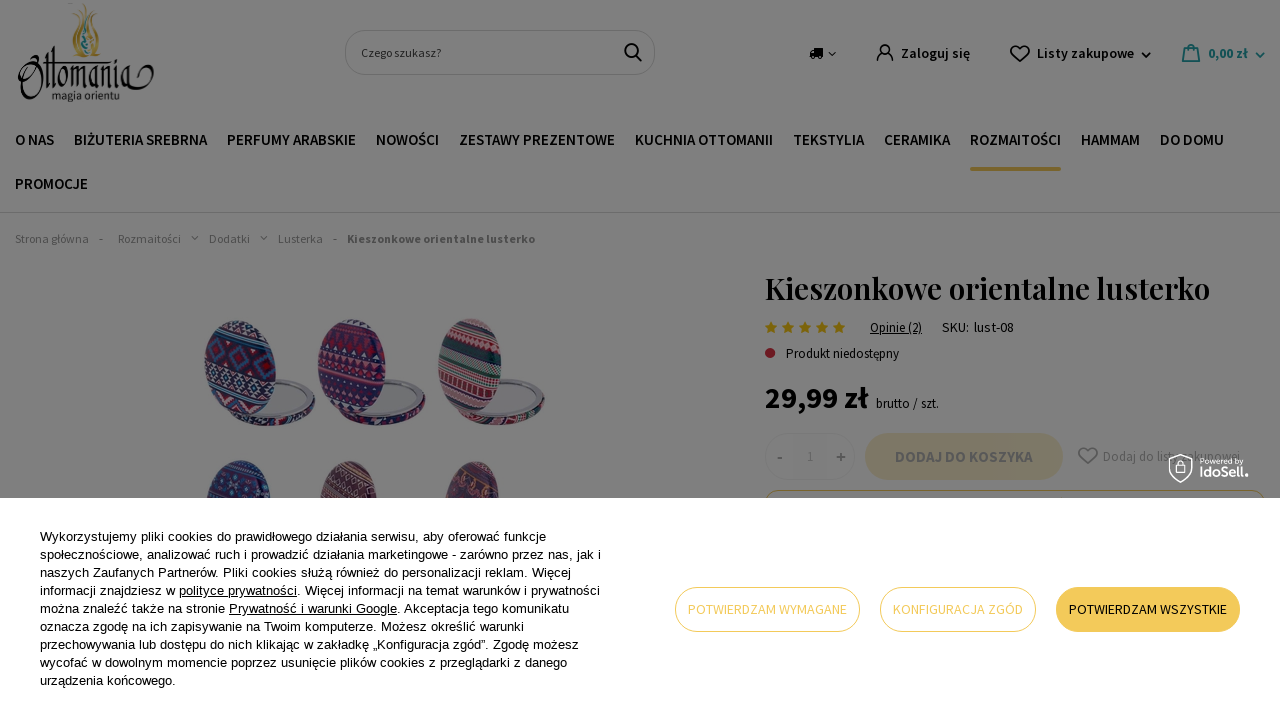

--- FILE ---
content_type: text/html; charset=utf-8
request_url: https://ottomania.pl/produkt/kieszonkowe-orientalne-lusterko/
body_size: 38665
content:
<!DOCTYPE html>
<html lang="pl" class="--vat --gross " ><head><meta name='viewport' content='user-scalable=no, initial-scale = 1.0, maximum-scale = 1.0, width=device-width, viewport-fit=cover'/> <link rel="preload" crossorigin="anonymous" as="font" href="/gfx/custom/2023_fontello.woff?v=2"> <link href="https://fonts.googleapis.com/css2?family=Playfair+Display:wght@400;600&family=Source+Sans+Pro:ital,wght@0,300;0,400;0,600;0,700;1,400&display=swap" rel="stylesheet"><meta http-equiv="Content-Type" content="text/html; charset=utf-8"><meta http-equiv="X-UA-Compatible" content="IE=edge"><title>Kieszonkowe orientalne lusterko </title><meta name="keywords" content="lusterko|lusterko kieszonkowe|orientalne lusterko"><meta name="description" content="Kieszonkowe orientalne lusterko to obowiązkowy atrybut każdej pięknej miłośniczki orientu. Nie może zabraknąć i w twojej torebce! Sprawdź =&gt;"><link rel="icon" href="/gfx/pol/favicon.ico"><meta name="theme-color" content="#27A4AC"><meta name="msapplication-navbutton-color" content="#27A4AC"><meta name="apple-mobile-web-app-status-bar-style" content="#27A4AC"><link rel="preload stylesheet" as="style" href="/gfx/pol/style.css.gzip?r=1761138394"><script>var app_shop={urls:{prefix:'data="/gfx/'.replace('data="', '')+'pol/',graphql:'/graphql/v1/'},vars:{priceType:'gross',priceTypeVat:true,productDeliveryTimeAndAvailabilityWithBasket:false,geoipCountryCode:'US',currency:{id:'PLN',symbol:'zł',country:'pl',format:'###,##0.00',beforeValue:false,space:true,decimalSeparator:',',groupingSeparator:' '},language:{id:'pol',symbol:'pl',name:'Polski'},},txt:{priceTypeText:' brutto',},fn:{},fnrun:{},files:[],graphql:{}};const getCookieByName=(name)=>{const value=`; ${document.cookie}`;const parts = value.split(`; ${name}=`);if(parts.length === 2) return parts.pop().split(';').shift();return false;};if(getCookieByName('freeeshipping_clicked')){document.documentElement.classList.remove('--freeShipping');}if(getCookieByName('rabateCode_clicked')){document.documentElement.classList.remove('--rabateCode');}function hideClosedBars(){const closedBarsArray=JSON.parse(localStorage.getItem('closedBars'))||[];if(closedBarsArray.length){const styleElement=document.createElement('style');styleElement.textContent=`${closedBarsArray.map((el)=>`#${el}`).join(',')}{display:none !important;}`;document.head.appendChild(styleElement);}}hideClosedBars();</script><meta name="robots" content="index,follow"><meta name="rating" content="general"><meta name="Author" content="Ottomania na bazie IdoSell (www.idosell.com/shop).">
<!-- Begin LoginOptions html -->

<style>
#client_new_social .service_item[data-name="service_Apple"]:before, 
#cookie_login_social_more .service_item[data-name="service_Apple"]:before,
.oscop_contact .oscop_login__service[data-service="Apple"]:before {
    display: block;
    height: 2.6rem;
    content: url('/gfx/standards/apple.svg?r=1743165583');
}
.oscop_contact .oscop_login__service[data-service="Apple"]:before {
    height: auto;
    transform: scale(0.8);
}
#client_new_social .service_item[data-name="service_Apple"]:has(img.service_icon):before,
#cookie_login_social_more .service_item[data-name="service_Apple"]:has(img.service_icon):before,
.oscop_contact .oscop_login__service[data-service="Apple"]:has(img.service_icon):before {
    display: none;
}
</style>

<!-- End LoginOptions html -->

<!-- Open Graph -->
<meta property="og:type" content="website"><meta property="og:url" content="https://ottomania.pl/produkt/kieszonkowe-orientalne-lusterko/
"><meta property="og:title" content="Kieszonkowe orientalne lusterko"><meta property="og:site_name" content="Ottomania"><meta property="og:locale" content="pl_PL"><link rel="manifest" href="https://ottomania.pl/data/include/pwa/2/manifest.json?t=3"><meta name="apple-mobile-web-app-capable" content="yes"><meta name="apple-mobile-web-app-status-bar-style" content="black"><meta name="apple-mobile-web-app-title" content="ottomania.pl"><link rel="apple-touch-icon" href="/data/include/pwa/2/icon-128.png"><link rel="apple-touch-startup-image" href="/data/include/pwa/2/logo-512.png" /><meta name="msapplication-TileImage" content="/data/include/pwa/2/icon-144.png"><meta name="msapplication-TileColor" content="#2F3BA2"><meta name="msapplication-starturl" content="/"><script type="application/javascript">var _adblock = true;</script><script async src="/data/include/advertising.js"></script><script type="application/javascript">var statusPWA = {
                online: {
                    txt: "Połączono z internetem",
                    bg: "#5fa341"
                },
                offline: {
                    txt: "Brak połączenia z internetem",
                    bg: "#eb5467"
                }
            }</script><script async type="application/javascript" src="/ajax/js/pwa_online_bar.js?v=1&r=6"></script><script >
window.dataLayer = window.dataLayer || [];
window.gtag = function gtag() {
dataLayer.push(arguments);
}
gtag('consent', 'default', {
'ad_storage': 'denied',
'analytics_storage': 'denied',
'ad_personalization': 'denied',
'ad_user_data': 'denied',
'wait_for_update': 500
});

gtag('set', 'ads_data_redaction', true);
</script><script id="iaiscript_1" data-requirements="W10=" data-ga4_sel="ga4script">
window.iaiscript_1 = `<${'script'}  class='google_consent_mode_update'>
gtag('consent', 'update', {
'ad_storage': 'granted',
'analytics_storage': 'granted',
'ad_personalization': 'granted',
'ad_user_data': 'granted'
});
</${'script'}>`;
</script>
<!-- End Open Graph -->

<link rel="canonical" href="https://ottomania.pl/produkt/kieszonkowe-orientalne-lusterko/" />

                <!-- Global site tag (gtag.js) -->
                <script  async src="https://www.googletagmanager.com/gtag/js?id=G-FL00CMHH9K"></script>
                <script >
                    window.dataLayer = window.dataLayer || [];
                    window.gtag = function gtag(){dataLayer.push(arguments);}
                    gtag('js', new Date());
                    
                    gtag('config', 'G-FL00CMHH9K');

                </script>
                <link rel="stylesheet" type="text/css" href="/data/designs/63d3dc2bb0f2d4.63173155_67/gfx/pol/custom.css.gzip?r=1764597009">            <!-- Google Tag Manager -->
                    <script >(function(w,d,s,l,i){w[l]=w[l]||[];w[l].push({'gtm.start':
                    new Date().getTime(),event:'gtm.js'});var f=d.getElementsByTagName(s)[0],
                    j=d.createElement(s),dl=l!='dataLayer'?'&l='+l:'';j.async=true;j.src=
                    'https://www.googletagmanager.com/gtm.js?id='+i+dl;f.parentNode.insertBefore(j,f);
                    })(window,document,'script','dataLayer','GTM-MW9RS3J');</script>
            <!-- End Google Tag Manager --><script>(function(w,d,s,i,dl){w._ceneo = w._ceneo || function () {
w._ceneo.e = w._ceneo.e || []; w._ceneo.e.push(arguments); };
w._ceneo.e = w._ceneo.e || [];dl=dl===undefined?"dataLayer":dl;
const f = d.getElementsByTagName(s)[0], j = d.createElement(s); j.defer = true;
j.src = "https://ssl.ceneo.pl/ct/v5/script.js?accountGuid=" + i + "&t=" +
Date.now() + (dl ? "&dl=" + dl : ""); f.parentNode.insertBefore(j, f);
})(window, document, "script", "d6926c1e-671e-4a57-bc5b-1dce5fffbca9");</script>
                <script>
                if (window.ApplePaySession && window.ApplePaySession.canMakePayments()) {
                    var applePayAvailabilityExpires = new Date();
                    applePayAvailabilityExpires.setTime(applePayAvailabilityExpires.getTime() + 2592000000); //30 days
                    document.cookie = 'applePayAvailability=yes; expires=' + applePayAvailabilityExpires.toUTCString() + '; path=/;secure;'
                    var scriptAppleJs = document.createElement('script');
                    scriptAppleJs.src = "/ajax/js/apple.js?v=3";
                    if (document.readyState === "interactive" || document.readyState === "complete") {
                          document.body.append(scriptAppleJs);
                    } else {
                        document.addEventListener("DOMContentLoaded", () => {
                            document.body.append(scriptAppleJs);
                        });  
                    }
                } else {
                    document.cookie = 'applePayAvailability=no; path=/;secure;'
                }
                </script>
                <script>let paypalDate = new Date();
                    paypalDate.setTime(paypalDate.getTime() + 86400000);
                    document.cookie = 'payPalAvailability_PLN=-1; expires=' + paypalDate.getTime() + '; path=/; secure';
                </script><link rel="preload" as="image" href="hpeciai/002c97f08c9e205916b4aff92ca13817/pol_il_Kieszonkowe-orientalne-lusterko-9352.webp"></head><body><div id="container" class="projector_page container max-width-1350"><header class=" commercial_banner"><script class="ajaxLoad">app_shop.vars.vat_registered="true";app_shop.vars.currency_format="###,##0.00";app_shop.vars.currency_before_value=false;app_shop.vars.currency_space=true;app_shop.vars.symbol="zł";app_shop.vars.id="PLN";app_shop.vars.baseurl="http://ottomania.pl/";app_shop.vars.sslurl="https://ottomania.pl/";app_shop.vars.curr_url="%2Fprodukt%2Fkieszonkowe-orientalne-lusterko%2F";var currency_decimal_separator=',';var currency_grouping_separator=' ';app_shop.vars.blacklist_extension=["exe","com","swf","js","php"];app_shop.vars.blacklist_mime=["application/javascript","application/octet-stream","message/http","text/javascript","application/x-deb","application/x-javascript","application/x-shockwave-flash","application/x-msdownload"];app_shop.urls.contact="/pl/contact.html";</script><div id="viewType" style="display:none"></div><div id="logo" class="d-flex align-items-center"><a href="/" target="_self"><img src="/data/gfx/mask/pol/logo_2_big.svg" alt="" width="514" height="366"></a></div><form action="https://ottomania.pl/pl/search.html" method="get" id="menu_search" class="menu_search"><a href="#showSearchForm" class="menu_search__mobile"></a><div class="menu_search__block"><div class="menu_search__item --input"><input class="menu_search__input" type="text" name="text" autocomplete="off" placeholder="Czego szukasz?"><button class="menu_search__submit" type="submit"></button></div><div class="menu_search__item --results search_result"></div></div></form><div id="menu_settings" class="align-items-center justify-content-md-end"><div class="open_trigger"><span class="d-none d-md-inline-block flag_txt"><i class="icon-truck"></i></span><div class="menu_settings_wrapper d-md-none"><div class="menu_settings_inline"><div class="menu_settings_header">
								Język i waluta: 
							</div><div class="menu_settings_content"><span class="menu_settings_flag flag flag_pol"></span><strong class="menu_settings_value"><span class="menu_settings_language">pl</span><span> | </span><span class="menu_settings_currency">zł</span></strong></div></div><div class="menu_settings_inline"><div class="menu_settings_header">
								Dostawa do: 
							</div><div class="menu_settings_content"><strong class="menu_settings_value">Polska</strong></div></div></div><i class="icon-angle-down d-none d-md-inline-block"></i></div><form action="https://ottomania.pl/pl/settings.html" method="post"><ul><li><div class="form-group"><label for="menu_settings_country">Dostawa do</label><div class="select-after"><select class="form-control" name="country" id="menu_settings_country"><option value="1143020016">Austria</option><option value="1143020038">Chorwacja</option><option value="1143020041">Czechy</option><option value="1143020042">Dania</option><option value="1143020056">Finlandia</option><option value="1143020057">Francja</option><option value="1143020062">Grecja</option><option value="1143020075">Hiszpania</option><option value="1143020117">Luksemburg</option><option value="1143020143">Niemcy</option><option selected value="1143020003">Polska</option><option value="1143020163">Portugalia</option><option value="1143020169">Rumunia</option><option value="1143020182">Słowacja</option><option value="1143020193">Szwecja</option><option value="1143020217">Węgry</option><option value="1143020220">Włochy</option></select></div></div></li><li class="buttons"><button class="btn --solid --large" type="submit">
								Zastosuj zmiany
							</button></li></ul></form><div id="menu_additional"><a class="account_link" href="https://ottomania.pl/pl/login.html">Zaloguj się</a><div class="shopping_list_top" data-empty="true"><a href="https://ottomania.pl/pl/shoppinglist" class="wishlist_link slt_link">Listy zakupowe</a><div class="slt_lists"><ul class="slt_lists__nav"><li class="slt_lists__nav_item" data-list_skeleton="true" data-list_id="true" data-shared="true"><a class="slt_lists__nav_link" data-list_href="true"><span class="slt_lists__nav_name" data-list_name="true"></span><span class="slt_lists__count" data-list_count="true">0</span></a></li></ul><span class="slt_lists__empty">Dodaj do nich produkty, które lubisz i chcesz kupić później.</span></div></div></div></div><div class="shopping_list_top_mobile" data-empty="true"><a href="https://ottomania.pl/pl/shoppinglist" class="sltm_link"></a></div><div class="sl_choose sl_dialog"><div class="sl_choose__wrapper sl_dialog__wrapper"><div class="sl_choose__item --top sl_dialog_close mb-2"><strong class="sl_choose__label">Zapisz na liście zakupowej</strong></div><div class="sl_choose__item --lists" data-empty="true"><div class="sl_choose__list f-group --radio m-0 d-md-flex align-items-md-center justify-content-md-between" data-list_skeleton="true" data-list_id="true" data-shared="true"><input type="radio" name="add" class="sl_choose__input f-control" id="slChooseRadioSelect" data-list_position="true"><label for="slChooseRadioSelect" class="sl_choose__group_label f-label py-4" data-list_position="true"><span class="sl_choose__sub d-flex align-items-center"><span class="sl_choose__name" data-list_name="true"></span><span class="sl_choose__count" data-list_count="true">0</span></span></label><button type="button" class="sl_choose__button --desktop btn --solid">Zapisz</button></div></div><div class="sl_choose__item --create sl_create mt-4"><a href="#new" class="sl_create__link  align-items-center">Stwórz nową listę zakupową</a><form class="sl_create__form align-items-center"><div class="sl_create__group f-group --small mb-0"><input type="text" class="sl_create__input f-control" required="required"><label class="sl_create__label f-label">Nazwa nowej listy</label></div><button type="submit" class="sl_create__button btn --solid ml-2 ml-md-3">Utwórz listę</button></form></div><div class="sl_choose__item --mobile mt-4 d-flex justify-content-center d-md-none"><button class="sl_choose__button --mobile btn --solid --large">Zapisz</button></div></div></div><div id="menu_basket" class="topBasket"><a class="topBasket__sub" href="/basketedit.php"><span class="badge badge-info"></span><strong class="topBasket__price" style="display: none;">0,00 zł</strong></a><div class="topBasket__details --products" style="display: none;"><div class="topBasket__block --labels"><label class="topBasket__item --name">Produkt</label><label class="topBasket__item --sum">Ilość</label><label class="topBasket__item --prices">Cena</label></div><div class="topBasket__block --products"></div></div><div class="topBasket__details --shipping" style="display: none;"><span class="topBasket__name">Koszt dostawy od</span><span id="shipppingCost"></span></div><script>
						app_shop.vars.cache_html = true;
					</script></div><nav id="menu_categories" class="wide"><button type="button" class="navbar-toggler"><i class="icon-reorder"></i></button><div class="navbar-collapse" id="menu_navbar"><ul class="navbar-nav mx-md-n2"><li class="nav-item"><a  href="/wiecej-o-nas/" target="_self" title="O nas" class="nav-link" >O nas</a></li><li class="nav-item"><a  href="/kategoria-produktu/bizuteria-srebrna" target="_self" title="Biżuteria srebrna" class="nav-link" >Biżuteria srebrna</a><ul class="navbar-subnav"><div class="menu_button3">
    <a href="https://ottomania.pl/produkt/wielki-srebrny-pierscien-hurrem-ze-szmaragdem/">
        <picture>
            <source media="(min-width: 757px)" srcset="https://oudhmusk.yourtechnicaldomain.com/data/include/cms/bannery-menu/pc/bizuteria_srebrna_hurrem.webp?v=1765468700123">
            <img src="https://oudhmusk.yourtechnicaldomain.com/data/include/cms/bannery-menu/bizuteria_srebrna_hurrem_mobile.webp?v=1765468752749" alt="pierścionek srebrny bestseller" loading="lazy">
        </picture>
        <div class="menu_button3__wrapper">
            <div class="menu_button3__title"; style="color: #f3ca5a; text-shadow: 0 0 0.2em #000000;"></div>
            <div class="menu_button3__btn"><span class="btn --medium --solid" style="border-radius: 20px;">Sprawdź</span></div>
        </div>
    </a>
</div>
<li class="nav-item"><span title="Biżuteria – kategorie" class="nav-link" >Biżuteria – kategorie</span><ul class="navbar-subsubnav"><li class="nav-item"><a  href="/kategoria-produktu/bizuteria-srebrna/bizuteria-z-zultanitem/" target="_self" title="Biżuteria z zultanitem" class="nav-link" >Biżuteria z zultanitem</a></li><li class="nav-item"><a  href="/kategoria-produktu/bizuteria-srebrna/bransoletki/" target="_self" title="Bransoletki srebrne" class="nav-link" >Bransoletki srebrne</a></li><li class="nav-item"><a  href="/kategoria-produktu/bizuteria-srebrna/bransoletki-srebrne-na-noge" target="_self" title="Bransoletki na nogę" class="nav-link" >Bransoletki na nogę</a></li><li class="nav-item"><a  href="/kategoria-produktu/bizuteria-srebrna/broszki-srebrne/" target="_self" title="Broszki srebrne" class="nav-link" >Broszki srebrne</a></li><li class="nav-item"><a  href="/kategoria-produktu/bizuteria-srebrna/komplety/" target="_self" title="Komplety srebrne" class="nav-link" >Komplety srebrne</a></li><li class="nav-item"><a  href="/kategoria-produktu/bizuteria-srebrna/kolczyki/" target="_self" title="Kolczyki srebrne" class="nav-link" >Kolczyki srebrne</a></li><li class="nav-item"><a  href="/kategoria-produktu/bizuteria-srebrna/naszyjniki/" target="_self" title="Naszyjniki srebrne" class="nav-link" >Naszyjniki srebrne</a></li><li class="nav-item"><a  href="/kategoria-produktu/bizuteria-srebrna/pierscienie/" target="_self" title="Pierścienie srebrne" class="nav-link" >Pierścienie srebrne</a></li><li class="nav-item"><a  href="/kategoria-produktu/bizuteria-srebrna/zegarki-na-reke" target="_self" title="Zegarki na rękę" class="nav-link" >Zegarki na rękę</a></li></ul></li><li class="nav-item"><a  href="/pl/navigation/kolekcje-bizuterii-232.html" target="_self" title="Kolekcje biżuterii" class="nav-link" >Kolekcje biżuterii</a><ul class="navbar-subsubnav more"><li class="nav-item"><a  href="https://ottomania.pl/pl/series/wyprawa-przez-orient-45.html" target="_self" title="Wyprawa przez Orient" class="nav-link" >Wyprawa przez Orient</a></li><li class="nav-item"><a  href="https://ottomania.pl/pl/series/hurrem-8.html" target="_self" title="Kolekcja Sułtanki Hurrem" class="nav-link" >Kolekcja Sułtanki Hurrem</a></li><li class="nav-item"><a  href="https://ottomania.pl/pl/series/sultanki-safiye-21.html" target="_self" title="Kolekcja Sułtanki Safiye" class="nav-link" >Kolekcja Sułtanki Safiye</a></li><li class="nav-item"><a  href="https://ottomania.pl/pl/series/sultanki-hatice-13.html" target="_self" title="Kolekcja Sułtanki Hatice" class="nav-link" >Kolekcja Sułtanki Hatice</a></li><li class="nav-item"><a  href="https://ottomania.pl/pl/series/zloto-harremu-32.html" target="_self" title="Kolekcja Złoto Haremu" class="nav-link" >Kolekcja Złoto Haremu</a></li><li class="nav-item"><a  href="https://ottomania.pl/pl/series/w-szponach-orientu-20.html" target="_self" title="Kolekcja W szponach orientu" class="nav-link" >Kolekcja W szponach orientu</a></li><li class="nav-item"><a  href="https://ottomania.pl/pl/series/sultanki-mihrimah-4.html" target="_self" title="Kolekcja Sułtanki Mihrimah" class="nav-link" >Kolekcja Sułtanki Mihrimah</a></li><li class="nav-item"><a  href="https://ottomania.pl/pl/series/sultanki-kosem-9.html" target="_self" title="Kolekcja Sułtanki Kosem" class="nav-link" >Kolekcja Sułtanki Kosem</a></li><li class="nav-item"><a  href="https://ottomania.pl/pl/series/wieczor-w-stambule-5.html" target="_self" title="Kolekcja Wieczór w Stambule" class="nav-link" >Kolekcja Wieczór w Stambule</a></li><li class="nav-item"><a  href="https://ottomania.pl/pl/series/ottomanska-3.html" target="_self" title="Kolekcja Ottomańska" class="nav-link" >Kolekcja Ottomańska</a></li><li class="nav-item"><a  href="https://ottomania.pl/pl/series/krople-znad-bosforu-7.html" target="_self" title="Kolekcja Krople znad Bosforu" class="nav-link" >Kolekcja Krople znad Bosforu</a></li><li class="nav-item"><a  href="https://ottomania.pl/pl/series/kolekcja-nimet-33.html" target="_self" title="Kolekcja NIMET" class="nav-link" >Kolekcja NIMET</a></li><li class="nav-item"><a  href="https://ottomania.pl/pl/series/muska-6.html" target="_self" title="Kolekcja MUSKA" class="nav-link" >Kolekcja MUSKA</a></li><li class="nav-item"><a  href="https://ottomania.pl/pl/series/kelebek-14.html" target="_self" title="Kolekcja KELEBEK" class="nav-link" >Kolekcja KELEBEK</a></li><li class="nav-item"><a  href="https://ottomania.pl/pl/series/lale-16.html" target="_self" title="Kolekcja LALE" class="nav-link" >Kolekcja LALE</a></li><li class="nav-item"><a  href="https://ottomania.pl/pl/series/star-19.html" target="_self" title="Kolekcja STAR" class="nav-link" >Kolekcja STAR</a></li><li class="nav-item"><a  href="https://ottomania.pl/pl/series/sultanki-halime-34.html" target="_self" title="Kolekcja Sułtanki Halime" class="nav-link" >Kolekcja Sułtanki Halime</a></li><li class="nav-item --extend"><a href="" class="nav-link" txt_alt="- Zwiń">+ Rozwiń</a></li></ul></li><li class="nav-item"><a  href="/kategoria-produktu/kamien/" target="_self" title="Rodzaj kamienia" class="nav-link" >Rodzaj kamienia</a><ul class="navbar-subsubnav more"><li class="nav-item"><a  href="/kategoria-produktu/bizuteria-srebrna/bizuteria-z-cytrynem/" target="_self" title="Biżuteria z cytrynem" class="nav-link" >Biżuteria z cytrynem</a></li><li class="nav-item"><a  href="/bizuteria-srebrna/rodzaj-kamienia/bizuteria-z-turkusem" target="_self" title="Biżuteria z turkusem" class="nav-link" >Biżuteria z turkusem</a></li><li class="nav-item"><a  href="/bizuteria-srebrna/rodzaj-kamienia/bizuteria-z-granatem" target="_self" title="Biżuteria z granatem" class="nav-link" >Biżuteria z granatem</a></li><li class="nav-item"><a  href="/bizuteria-srebrna/rodzaj-kamienia/bizuteria-z-onyksem" target="_self" title="Biżuteria z onyksem" class="nav-link" >Biżuteria z onyksem</a></li><li class="nav-item"><a  href="/bizuteria-srebrna/rodzaj-kamienia/bizuteria-z-szafirem" target="_self" title="Biżuteria z szafirem" class="nav-link" >Biżuteria z szafirem</a></li><li class="nav-item"><a  href="/bizuteria-srebrna/rodzaj-kamienia/bizuteria-z-opalem-australijskim" target="_self" title="Biżuteria z opalem australijskim" class="nav-link" >Biżuteria z opalem australijskim</a></li><li class="nav-item"><a  href="/bizuteria-srebrna/rodzaj-kamienia/bizuteria-z-morganitem" target="_self" title="Biżuteria z morganitem" class="nav-link" >Biżuteria z morganitem</a></li><li class="nav-item"><a  href="/bizuteria-srebrna/rodzaj-kamienia/bizuteria-z-perlami" target="_self" title="Biżuteria z perłami" class="nav-link" >Biżuteria z perłami</a></li><li class="nav-item"><a  href="/bizuteria-srebrna/rodzaj-kamienia/bizuteria-z-ametystem" target="_self" title="Biżuteria z ametystem" class="nav-link" >Biżuteria z ametystem</a></li><li class="nav-item"><a  href="/bizuteria-srebrna/rodzaj-kamienia/bizuteria-z-malachitem" target="_self" title="Biżuteria z malachitem" class="nav-link" >Biżuteria z malachitem</a></li><li class="nav-item"><a  href="/bizuteria-srebrna/rodzaj-kamienia/bizuteria-z-kamieniem-nastroju" target="_self" title="Biżuteria z kamieniem nastroju" class="nav-link" >Biżuteria z kamieniem nastroju</a></li><li class="nav-item"><a  href="/bizuteria-srebrna/rodzaj-kamienia/bizuteria-z-rozowym-topazem" target="_self" title="Biżuteria z różowym topazem" class="nav-link" >Biżuteria z różowym topazem</a></li><li class="nav-item"><a  href="/bizuteria-srebrna/rodzaj-kamienia/bizuteria-z-turmalinem-arbuzowym" target="_self" title="Biżuteria z turmalinem arbuzowym" class="nav-link" >Biżuteria z turmalinem arbuzowym</a></li><li class="nav-item"><a  href="/bizuteria-srebrna/rodzaj-kamienia/bizuteria-z-ametrynem" target="_self" title="Biżuteria z ametrynem" class="nav-link" >Biżuteria z ametrynem</a></li><li class="nav-item"><a  href="/bizuteria-srebrna/rodzaj-kamienia/bizuteria-z-blekitnym-topazem" target="_self" title="Biżuteria z błękitnym topazem" class="nav-link" >Biżuteria z błękitnym topazem</a></li><li class="nav-item"><a  href="/bizuteria-srebrna/rodzaj-kamienia/bizuteria-z-tygrysim-okiem" target="_self" title="Biżuteria z tygrysim okiem" class="nav-link" >Biżuteria z tygrysim okiem</a></li><li class="nav-item"><a  href="/bizuteria-srebrna/rodzaj-kamienia/bizuteria-z-mistycznym-topazem" target="_self" title="Biżuteria z mistycznym topazem" class="nav-link" >Biżuteria z mistycznym topazem</a></li><li class="nav-item"><a  href="/bizuteria-srebrna/rodzaj-kamienia/bizuteria-z-rubinem" target="_self" title="Biżuteria z rubinem" class="nav-link" >Biżuteria z rubinem</a></li><li class="nav-item"><a  href="/bizuteria-srebrna/rodzaj-kamienia/bizuteria-ze-szmaragdem" target="_self" title="Biżuteria ze szmaragdem" class="nav-link" >Biżuteria ze szmaragdem</a></li><li class="nav-item"><a  href="/bizuteria-srebrna/rodzaj-kamienia/bizuteria-z-topazem" target="_self" title="Biżuteria z topazem" class="nav-link" >Biżuteria z topazem</a></li><li class="nav-item"><a  href="/bizuteria-srebrna/rodzaj-kamienia/bizuteria-z-turmalinem" target="_self" title="Biżuteria z turmalinem" class="nav-link" >Biżuteria z turmalinem</a></li><li class="nav-item"><a  href="/bizuteria-srebrna/rodzaj-kamienia/bizuteria-z-turmalinem-paraiba" target="_self" title="Biżuteria z turmalinem paraiba" class="nav-link" >Biżuteria z turmalinem paraiba</a></li><li class="nav-item --extend"><a href="" class="nav-link" txt_alt="- Zwiń">+ Rozwiń</a></li></ul></li><li class="nav-item"><a  href="/kategoria-produktu/bizuteria/delikatna-bizuteria/" target="_self" title="Delikatna biżuteria" class="nav-link" >Delikatna biżuteria</a><ul class="navbar-subsubnav"><li class="nav-item"><a  href="/kategoria-produktu/bizuteria/delikatna-bizuteria/delikatne-bransoletki" target="_self" title="Delikatne bransoletki" class="nav-link" >Delikatne bransoletki</a></li><li class="nav-item"><a  href="/kategoria-produktu/bizuteria/delikatna-bizuteria/delikatne-bransoletki-na-noge" target="_self" title="Bransoletki na nogę" class="nav-link" >Bransoletki na nogę</a></li><li class="nav-item"><a  href="/kategoria-produktu/bizuteria/delikatna-bizuteria/delikatne-broszki" target="_self" title="Delikatne broszki" class="nav-link" >Delikatne broszki</a></li><li class="nav-item"><a  href="/kategoria-produktu/bizuteria/delikatna-bizuteria/komplety-delikatnej-bizuterii" target="_self" title="Komplety delikatnej biżuterii" class="nav-link" >Komplety delikatnej biżuterii</a></li><li class="nav-item"><a  href="/kategoria-produktu/bizuteria/delikatna-bizuteria/delikatne-kolczyki" target="_self" title="Delikatne kolczyki" class="nav-link" >Delikatne kolczyki</a></li><li class="nav-item"><a  href="/kategoria-produktu/bizuteria/delikatna-bizuteria/delikatne-naszyjniki" target="_self" title="Delikatne naszyjniki" class="nav-link" >Delikatne naszyjniki</a></li><li class="nav-item"><a  href="/kategoria-produktu/bizuteria/delikatna-bizuteria/delikatne-pierscionki" target="_self" title="Delikatne pierścionki" class="nav-link" >Delikatne pierścionki</a></li></ul></li></ul></li><li class="nav-item"><a  href="/kategoria-produktu/perfumy-arabskie/" target="_self" title="Perfumy arabskie" class="nav-link" >Perfumy arabskie</a><ul class="navbar-subnav"><div class="menu_button3">
    <a href="https://ottomania.pl/produkt/auraa-desire-avenge-edp">
        <picture>
            <source media="(min-width: 757px)" srcset="https://oudhmusk.yourtechnicaldomain.com/data/include/cms/bannery-menu/perfumy_arabskie_3.webp">
            <img src="https://oudhmusk.yourtechnicaldomain.com/data/include/cms/bannery-menu/perfumy_arabskie_mobile_3.webp" alt="perfumy arabskie bestseller" loading="lazy">
        </picture>
        <div class="menu_button3__wrapper">
            <div class="menu_button3__title"; style="color: #f3ca5a; text-shadow: 0 0 0.2em #000000;"></div>
            <div class="menu_button3__btn"><span class="btn --medium --solid" style="border-radius: 20px;">Sprawdź</span></div>
        </div>
    </a>
</div>
<li class="nav-item"><a  href="/kategoria-produktu/dla-kogo/" target="_self" title="Dla kogo?" class="nav-link" >Dla kogo?</a><ul class="navbar-subsubnav"><li class="nav-item"><a  href="/kategoria-produktu/dla-kogo/dla-niej" target="_self" title="Dla niej" class="nav-link" >Dla niej</a></li><li class="nav-item"><a  href="/kategoria-produktu/dla-kogo/dla-niego" target="_self" title="Dla niego" class="nav-link" >Dla niego</a></li><li class="nav-item"><a  href="/kategoria-produktu/dla-kogo/unisex" target="_self" title="Unisex" class="nav-link" >Unisex</a></li></ul></li><li class="nav-item"><a  href="/kategoria-produktu/perfumy-arabskie/perfumy" target="_self" title="Perfumy" class="nav-link" >Perfumy</a><ul class="navbar-subsubnav"><li class="nav-item"><a  href="https://ottomania.pl/pl/menu/perfumy-3-1-gratis-1005.html" target="_self" title="Perfumy 3+1 Gratis" class="nav-link" >Perfumy 3+1 Gratis</a></li><li class="nav-item"><a  href="/perfumy-arabskie/perfumy/extrait-de-parfum" target="_self" title="Extrait De Parfum" class="nav-link" >Extrait De Parfum</a></li><li class="nav-item"><a  href="/kategoria-produktu/perfumy-arabskie/wody-perfumowane/" target="_self" title="Wody perfumowane - EDP" class="nav-link" >Wody perfumowane - EDP</a></li><li class="nav-item"><a  href="/kategoria-produktu/perfumy-arabskie/wody-toaletowe/" target="_self" title="Wody toaletowe - EDT" class="nav-link" >Wody toaletowe - EDT</a></li><li class="nav-item"><a  href="/kategoria-produktu/perfumy-arabskie/perfumy-w-olejku" target="_self" title="Perfumy w olejku - CPO" class="nav-link" >Perfumy w olejku - CPO</a></li><li class="nav-item"><a  href="/kategoria-produktu/perfumy-arabskie/dezodoranty/" target="_self" title="Dezodoranty" class="nav-link" >Dezodoranty</a></li><li class="nav-item"><a  href="/kategoria-produktu/inspiracje/woda-kolonya/" target="_self" title="Woda kolonya" class="nav-link" >Woda kolonya</a></li><li class="nav-item"><a  href="/kategoria-produktu/perfumy-arabskie/zestawy-probek/" target="_self" title="Zestawy próbek" class="nav-link" >Zestawy próbek</a></li></ul></li><li class="nav-item"><span title="Producent" class="nav-link" >Producent</span><ul class="navbar-subsubnav more"><li class="nav-item"><a  href="https://ottomania.pl/pl/producers/ajmal-1664235077.html" target="_self" title="Ajmal" class="nav-link" >Ajmal</a></li><li class="nav-item"><a  href="https://ottomania.pl/pl/producers/al-haramain-1653428598.html" target="_self" title="Al Haramain" class="nav-link" >Al Haramain</a></li><li class="nav-item"><a  href="https://ottomania.pl/pl/producers/al-rehab-1653428624.html" target="_self" title="Al-rehab" class="nav-link" >Al-rehab</a></li><li class="nav-item"><a  href="https://ottomania.pl/pl/producers/afnan-1708098517.html" target="_self" title="Afnan" class="nav-link" >Afnan</a></li><li class="nav-item"><a  href="https://ottomania.pl/pl/producers/ard-al-zaafaran-1664235074.html" target="_self" title="Ard Al Zaafaran" class="nav-link" >Ard Al Zaafaran</a></li><li class="nav-item"><a  href="https://ottomania.pl/pl/producers/armaf-1711032044.html" target="_self" title="Armaf" class="nav-link" >Armaf</a></li><li class="nav-item"><a  href="https://ottomania.pl/pl/producers/asdaaf-1671626196.html" target="_self" title="Asdaaf" class="nav-link" >Asdaaf</a></li><li class="nav-item"><a  href="https://ottomania.pl/pl/producers/auraa-desire-1727180211.html" target="_self" title="Auraa Desire" class="nav-link" >Auraa Desire</a></li><li class="nav-item"><a  href="https://ottomania.pl/pl/producers/ayat-perfumes-1693838344.html" target="_self" title="Ayat Perfumes" class="nav-link" >Ayat Perfumes</a></li><li class="nav-item"><a  href="https://ottomania.pl/pl/producers/eyup-sabri-tuncer-1758620454.html" target="_self" title="Eyüp Sabri Tuncer" class="nav-link" >Eyüp Sabri Tuncer</a></li><li class="nav-item"><a  href="https://ottomania.pl/pl/producers/french-arabian-perfume-1722343426.html" target="_self" title="French Arabian Perfume" class="nav-link" >French Arabian Perfume</a></li><li class="nav-item"><a  href="https://ottomania.pl/pl/producers/gulf-orchid-1737560721.html" target="_self" title="Gulf Orchid" class="nav-link" >Gulf Orchid</a></li><li class="nav-item"><a  href="https://ottomania.pl/pl/producers/karamat-collection-1664235076.html" target="_self" title="Karamat Collection" class="nav-link" >Karamat Collection</a></li><li class="nav-item"><a  href="https://ottomania.pl/pl/producers/khadlaj-1734113714.html" target="_self" title="Khadlaj" class="nav-link" >Khadlaj</a></li><li class="nav-item"><a  href="https://ottomania.pl/pl/producers/la-fede-1754315635.html" target="_self" title="La Fede" class="nav-link" >La Fede</a></li><li class="nav-item"><a  href="https://ottomania.pl/pl/producers/lattafa-1664235075.html" target="_self" title="Lattafa" class="nav-link" >Lattafa</a></li><li class="nav-item"><a  href="https://ottomania.pl/pl/producers/myperfumes-1693838336.html" target="_self" title="MyPERFUMES" class="nav-link" >MyPERFUMES</a></li><li class="nav-item"><a  href="https://ottomania.pl/pl/producers/nabeel-1664235078.html" target="_self" title="Nabeel" class="nav-link" >Nabeel</a></li><li class="nav-item"><a  href="https://ottomania.pl/pl/producers/nylaa-1695737965.html" target="_self" title="Nylaa" class="nav-link" >Nylaa</a></li><li class="nav-item"><a  href="https://ottomania.pl/pl/producers/orientica-1653427886.html" target="_self" title="Orientica" class="nav-link" >Orientica</a></li><li class="nav-item"><a  href="https://ottomania.pl/pl/producers/swiss-arabian-1653428612.html" target="_self" title="Swiss Arabian" class="nav-link" >Swiss Arabian</a></li><li class="nav-item --extend"><a href="" class="nav-link" txt_alt="- Zwiń">+ Rozwiń</a></li></ul></li><li class="nav-item"><a  href="/kategoria-produktu/perfumy-arabskie/do-domu" target="_self" title="Do domu" class="nav-link" >Do domu</a><ul class="navbar-subsubnav"><li class="nav-item"><a  href="/kategoria-produktu/perfumy-arabskie/bakhoor-kadzidla-arabskie/" target="_self" title="Kadzidła arabskie - Bakhoor" class="nav-link" >Kadzidła arabskie - Bakhoor</a></li><li class="nav-item"><a  href="/kategoria-produktu/perfumy-arabskie/odswiezacze-powietrza/" target="_self" title="Odświeżacze powietrza" class="nav-link" >Odświeżacze powietrza</a></li><li class="nav-item"><a  href="/kategoria-produktu/swiece-zapachowe" target="_self" title="Świece zapachowe" class="nav-link" >Świece zapachowe</a></li></ul></li></ul></li><li class="nav-item"><a  href="/pl/newproducts/nowosc.html" target="_self" title="Nowości" class="nav-link" >Nowości</a></li><li class="nav-item"><a  href="/kategoria-produktu/zestawy-prezentowe/" target="_self" title="Zestawy prezentowe" class="nav-link" >Zestawy prezentowe</a><ul class="navbar-subnav"><li class="nav-item empty"><a  href="/kategoria-produktu/inspiracje/karty-podarunkowe/" target="_self" title="Karty podarunkowe" class="nav-link" >Karty podarunkowe</a></li><li class="nav-item empty"><a  href="/kategoria-produktu/zestawy-prezentowe-ottomania" target="_self" title="Zestawy" class="nav-link" >Zestawy</a></li></ul></li><li class="nav-item"><a  href="/kategoria-produktu/kuchnia-ottomanii/" target="_self" title="Kuchnia Ottomanii" class="nav-link" >Kuchnia Ottomanii</a><ul class="navbar-subnav"><li class="nav-item"><a  href="/kategoria-produktu/kuchnia-ottomanii/akcesoria-do-kawy-i-herbaty/" target="_self" title="Akcesoria kuchenne" class="nav-link" >Akcesoria kuchenne</a><ul class="navbar-subsubnav more"><li class="nav-item"><a  href="/kategoria-produktu/kuchnia-ottomani/akcesoria-kuchenne/cukiernice" target="_self" title="Cukiernice" class="nav-link" >Cukiernice</a></li><li class="nav-item"><a  href="/kategoria-produktu/kuchnia-ottomani/akcesoria-kuchenne/czajniki" target="_self" title="Czajniki" class="nav-link" >Czajniki</a></li><li class="nav-item"><a  href="/kategoria-produktu/kuchnia-ottomani/akcesoria-kuchenne/imbryki" target="_self" title="Imbryki" class="nav-link" >Imbryki</a></li><li class="nav-item"><a  href="/kategoria-produktu/akcesoria-do-kawy-i-herbaty/kubki/" target="_self" title="Kubki" class="nav-link" >Kubki</a></li><li class="nav-item"><a  href="/kategoria-produktu/kuchnia-ottomani/akcesoria-kuchenne/miski" target="_self" title="Miski" class="nav-link" >Miski</a></li><li class="nav-item"><a  href="/kategoria-produktu/kuchnia-ottomani/akcesoria-kuchenne/mlynki" target="_self" title="Młynki" class="nav-link" >Młynki</a></li><li class="nav-item"><a  href="/kategoria-produktu/kuchnia-ottomani/akcesoria-kuchenne/serwisy-do-herbaty" target="_self" title="Serwisy do herbaty" class="nav-link" >Serwisy do herbaty</a></li><li class="nav-item"><a  href="/kategoria-produktu/kuchnia-ottomani/akcesoria-kuchenne/serwisy-kawowe" target="_self" title="Serwisy kawowe" class="nav-link" >Serwisy kawowe</a></li><li class="nav-item"><a  href="/kategoria-produktu/kuchnia-ottomani/akcesoria-kuchenne/spodki-podstawki" target="_self" title="Spodki/podstawki" class="nav-link" >Spodki/podstawki</a></li><li class="nav-item"><a  href="/kategoria-produktu/kuchnia-ottomanii/akcesoria-do-kawy-i-herbaty/szklanki/" target="_self" title="Szklanki" class="nav-link" >Szklanki</a></li><li class="nav-item"><a  href="/kategoria-produktu/kuchnia-ottomani/akcesoria-kuchenne/sztucce" target="_self" title="Sztućce" class="nav-link" >Sztućce</a></li><li class="nav-item"><a  href="/kategoria-produktu/kuchnia-ottomani/akcesoria-kuchenne/talerze" target="_self" title="Talerze" class="nav-link" >Talerze</a></li><li class="nav-item"><a  href="/kategoria-produktu/akcesoria-do-kawy-i-herbaty/tygielki-do-kawy/" target="_self" title="Tygielki do kawy" class="nav-link" >Tygielki do kawy</a></li><li class="nav-item"><a  href="/kategoria-produktu/akcesoria-do-kawy-i-herbaty/pozostale/" target="_self" title="Pozostałe" class="nav-link" >Pozostałe</a></li><li class="nav-item --extend"><a href="" class="nav-link" txt_alt="- Zwiń">+ Rozwiń</a></li></ul></li><li class="nav-item"><a  href="/kategoria-produktu/napoje/" target="_self" title="Napoje" class="nav-link" >Napoje</a><ul class="navbar-subsubnav"><li class="nav-item"><a  href="/kategoria-produktu/kuchnia-ottomanii/herbata-turecka/" target="_self" title="Herbata turecka" class="nav-link" >Herbata turecka</a></li><li class="nav-item"><a  href="/kategoria-produktu/kuchnia-ottomanii/kawa-turecka/" target="_self" title="Kawa turecka" class="nav-link" >Kawa turecka</a></li></ul></li><li class="nav-item"><a  href="/kategoria-produktu/kuchnia-ottomanii/tureckie-slodycze/" target="_self" title="Tureckie słodycze" class="nav-link" >Tureckie słodycze</a><ul class="navbar-subsubnav"><li class="nav-item"><a  href="/kategoria-produktu/kuchnia-ottomanii/tureckie-slodycze/chalwa/" target="_self" title="Chałwa" class="nav-link" >Chałwa</a></li><li class="nav-item"><a  href="/kategoria-produktu/kuchnia-ottomani/tureckie-slodycze/czekolada" target="_self" title="Czekolada" class="nav-link" >Czekolada</a></li><li class="nav-item"><a  href="/kuchnia-ottomani/daktyle-w-czekoladzie" target="_self" title="Daktyle w czekoladzie" class="nav-link" >Daktyle w czekoladzie</a></li><li class="nav-item"><a  href="/kategoria-produktu/kuchnia-ottomanii/tureckie-slodycze/lokum/" target="_self" title="Lokum" class="nav-link" >Lokum</a></li><li class="nav-item"><a  href="/kategoria-produktu/kuchnia-ottomani/pasta-sultana" target="_self" title="Pasta sułtana" class="nav-link" >Pasta sułtana</a></li></ul></li></ul></li><li class="nav-item"><a  href="/kategoria-produktu/tekstylia/" target="_self" title="Tekstylia" class="nav-link" >Tekstylia</a><ul class="navbar-subnav"><li class="nav-item"><a  href="/pl/menu/torebki-damskie-orientalne-1093.html" target="_self" title="Torebki damskie orientalne" class="nav-link" >Torebki damskie orientalne</a><ul class="navbar-subsubnav"><li class="nav-item"><a  href="/kategoria-produktu/tekstylia/torebki/" target="_self" title="Torebki orientalne na ramię" class="nav-link" >Torebki orientalne na ramię</a></li><li class="nav-item"><a  href="/kategoria-produktu/tekstylia/torebki-orientalne/listonoszki-orientalne" target="_self" title="Listonoszki orientalne / Crossbody" class="nav-link" >Listonoszki orientalne / Crossbody</a></li><li class="nav-item"><a  href="/kategoria-produktu/tekstylia/torebki-orientalne/torebki-orientalne-skorzane" target="_self" title="Torebki orientalne skórzane" class="nav-link" >Torebki orientalne skórzane</a></li><li class="nav-item"><a  href="/kategoria-produktu/tekstylia/torebki-orientalne/kopertowki-orientalne" target="_self" title="Kopertówki orientalne" class="nav-link" >Kopertówki orientalne</a></li><li class="nav-item"><a  href="/kategoria-produktu/tekstylia/torebki-orientalne/shopperki-orientalne" target="_self" title="Shopperki orientalne" class="nav-link" >Shopperki orientalne</a></li><li class="nav-item"><a  href="/kategoria-produktu/tekstylia/torebki-orientalne/torebki-damskie-gobelinowe" target="_self" title="Torebki damskie gobelinowe" class="nav-link" >Torebki damskie gobelinowe</a></li><li class="nav-item"><a  href="/kategoria-produktu/tekstylia/torebki-orientalne/torby-plazowe-z-tkaniny-szenilowej" target="_self" title="Torby plażowe z tkaniny szenilowej" class="nav-link" >Torby plażowe z tkaniny szenilowej</a></li></ul></li><li class="nav-item"><a  href="/kategoria-produktu/tekstylia/moda" target="_self" title="Moda" class="nav-link" >Moda</a><ul class="navbar-subsubnav"><li class="nav-item"><a  href="/kategoria-produktu/tekstylia/obuwie/" target="_self" title="Obuwie orientalne" class="nav-link" >Obuwie orientalne</a></li><li class="nav-item"><a  href="/kategoria-produktu/tekstylia/odziez/" target="_self" title="Odzież" class="nav-link" >Odzież</a></li><li class="nav-item"><a  href="/kategoria-produktu/tekstylia/plecaki" target="_self" title="Plecaki" class="nav-link" >Plecaki</a></li><li class="nav-item"><a  href="/pl/menu/portfele-709.html" target="_self" title="Portfele" class="nav-link" >Portfele</a></li><li class="nav-item"><a  href="/kategoria-produktu/tekstylia/saszetki/" target="_self" title="Saszetki tureckie" class="nav-link" >Saszetki tureckie</a></li><li class="nav-item"><a  href="/kategoria-produktu/tekstylia/sukienki-orientalne" target="_self" title="Sukienki orientalne" class="nav-link" >Sukienki orientalne</a></li><li class="nav-item"><a  href="/kategoria-produktu/tekstylia/taniec-brzucha/" target="_self" title="Taniec brzucha" class="nav-link" >Taniec brzucha</a></li></ul></li><li class="nav-item"><a  href="/kategoria-produktu/tekstylia/do-domu/" target="_self" title="Do domu" class="nav-link" >Do domu</a><ul class="navbar-subsubnav"><li class="nav-item"><a  href="/kategoria-produktu/tekstylia/do-domu/dywany" target="_self" title="Dywany i dywaniki" class="nav-link" >Dywany i dywaniki</a></li><li class="nav-item"><a  href="https://ottomania.pl/kategoria-produktu/tekstylia/obrusy/" target="_self" title="Obrusy" class="nav-link" >Obrusy</a></li><li class="nav-item"><a  href="/kategoria-produktu/tekstylia/poszewki/" target="_self" title="Poszewki" class="nav-link" >Poszewki</a></li><li class="nav-item"><a  href="/kategoria-produktu/tekstylia/pufy-orientalne/" target="_self" title="Pufy orientalne" class="nav-link" >Pufy orientalne</a></li><li class="nav-item"><a  href="/kategoria-produktu/tekstylia/reczniki/" target="_self" title="Ręczniki peshtemal" class="nav-link" >Ręczniki peshtemal</a></li><li class="nav-item"><a  href="/kategoria-produktu/tekstylia/posciel/" target="_blank" title="Pościel" class="nav-link" >Pościel</a></li></ul></li><li class="nav-item"><a  href="/kategoria-produktu/tekstylia/apaszkiszale" target="_self" title="Szale orientalne" class="nav-link" >Szale orientalne</a><ul class="navbar-subsubnav"><li class="nav-item"><a  href="/kategoria-produktu/tekstylia/szale-orientalne/apaszki" target="_self" title="Apaszki" class="nav-link" >Apaszki</a></li><li class="nav-item"><a  href="/kategoria-produktu/tekstylia/szale-orientalne/ponczo" target="_self" title="Ponczo" class="nav-link" >Ponczo</a></li><li class="nav-item"><a  href="/kategoria-produktu/tekstylia/szale-orientalne/szale-jedwabne" target="_self" title="Szale jedwabne" class="nav-link" >Szale jedwabne</a></li><li class="nav-item"><a  href="/kategoria-produktu/tekstylia/szale-orientalne/szale-kaszmirowe" target="_self" title="Szale kaszmirowe" class="nav-link" >Szale kaszmirowe</a></li><li class="nav-item"><a  href="/kategoria/tekstylia/moda/apaszki-i-szale/szale-z-welny-wielblada" target="_self" title="Szale z wełny wielbłąda" class="nav-link" >Szale z wełny wielbłąda</a></li><li class="nav-item"><a  href="/kategoria-produktu/tekstylia/szale-orientalne/szale-z-wiskozy" target="_self" title="Szale z wiskozy" class="nav-link" >Szale z wiskozy</a></li><li class="nav-item"><a  href="/kategoria-produktu/tekstylia/szale-orientalne/szale-z-laczonych-tkanin" target="_self" title="Szale z łączonych tkanin" class="nav-link" >Szale z łączonych tkanin</a></li></ul></li><li class="nav-item"><span title="Orientalne kolekcje" class="nav-link" >Orientalne kolekcje</span><ul class="navbar-subsubnav"><li class="nav-item"><a  href="https://ottomania.pl/pl/series/tkane-pod-znakiem-zodiaku-35.html" target="_self" title="Kolekcja ZNAKI ZODIAKU" class="nav-link" >Kolekcja ZNAKI ZODIAKU</a></li><li class="nav-item"><a  href="https://ottomania.pl/pl/series/maroko-22.html" target="_self" title="Kolekcja MAROKO" class="nav-link" >Kolekcja MAROKO</a></li><li class="nav-item"><a  href="https://ottomania.pl/pl/series/hali-15.html" target="_self" title="Kolekcja HALI" class="nav-link" >Kolekcja HALI</a></li><li class="nav-item"><a  href="https://ottomania.pl/pl/series/bahce-42.html" target="_self" title="Kolekcja BAHÇE" class="nav-link" >Kolekcja BAHÇE</a></li><li class="nav-item"><a  href="https://ottomania.pl/pl/series/tilsim-43.html" target="_self" title="Kolekcja Tılsım" class="nav-link" >Kolekcja Tılsım</a></li></ul></li></ul></li><li class="nav-item"><a  href="/ceramika-orientalna/" target="_self" title="Ceramika" class="nav-link" >Ceramika</a><ul class="navbar-subnav"><li class="nav-item"><span title="Ceramika orientalna - Kategorie" class="nav-link" >Ceramika orientalna - Kategorie</span><ul class="navbar-subsubnav"><li class="nav-item"><a  href="/ceramika-orientalna/cukiernice-orientalne" target="_self" title="Cukiernice ceramiczne" class="nav-link" >Cukiernice ceramiczne</a></li><li class="nav-item"><a  href="/ceramika-orientalna/imbryki-ceramiczne" target="_self" title="Imbryki ceramiczne" class="nav-link" >Imbryki ceramiczne</a></li><li class="nav-item"><a  href="/ceramika-orientalna/kubki-ceramiczne" target="_self" title="Kubki ceramiczne" class="nav-link" >Kubki ceramiczne</a></li><li class="nav-item"><a  href="/ceramika-orientalna/miski-ceramiczne" target="_self" title="Miski ceramiczne" class="nav-link" >Miski ceramiczne</a></li><li class="nav-item"><a  href="/ceramika-orientalna/podstawki-ceramiczne" target="_self" title="Podstawki ceramiczne" class="nav-link" >Podstawki ceramiczne</a></li><li class="nav-item"><a  href="/ceramika-orientalna/popielniczki-ceramiczne" target="_self" title="Popielniczki ceramiczne" class="nav-link" >Popielniczki ceramiczne</a></li><li class="nav-item"><a  href="/ceramika-orientalna/swieczniki-orientalne" target="_self" title="Świeczniki ceramiczne" class="nav-link" >Świeczniki ceramiczne</a></li><li class="nav-item"><a  href="/ceramika-orientalna/talerze-ceramiczne" target="_self" title="Talerze ceramiczne" class="nav-link" >Talerze ceramiczne</a></li><li class="nav-item"><a  href="/ceramika-orientalna/zestawy-ceramiczne" target="_self" title="Zestawy ceramiczne" class="nav-link" >Zestawy ceramiczne</a></li></ul></li></ul></li><li class="nav-item active"><a  href="/kategoria-produktu/inspiracje/" target="_self" title="Rozmaitości" class="nav-link active" >Rozmaitości</a><ul class="navbar-subnav"><li class="nav-item"><a  href="/kategoria-produktu/bizuteria-orientalna/" target="_self" title="Biżuteria orientalna" class="nav-link" >Biżuteria orientalna</a><ul class="navbar-subsubnav"><li class="nav-item"><a  href="/kategoria-produktu/bizuteria-orientalna/bransoletki-orientalne/" target="_self" title="Bransoletki orientalne" class="nav-link" >Bransoletki orientalne</a></li><li class="nav-item"><a  href="/kategoria-produktu/bizuteria-orientalna/broszki-orientalne/" target="_self" title="Broszki orientalne" class="nav-link" >Broszki orientalne</a></li><li class="nav-item"><a  href="/kategoria-produktu/bizuteria-orientalna/diademy/" target="_self" title="Diademy/Korony" class="nav-link" >Diademy/Korony</a></li><li class="nav-item"><a  href="/kategoria-produktu/bizuteria-orientalna/kolczyki-orientalne/" target="_self" title="Kolczyki orientalne" class="nav-link" >Kolczyki orientalne</a></li><li class="nav-item"><a  href="/kategoria-produktu/bizuteria-orientalna/komplety-orientalne/" target="_self" title="Komplety orientalne" class="nav-link" >Komplety orientalne</a></li><li class="nav-item"><a  href="/kategoria-produktu/bizuteria-orientalna/naszyjniki-orientalne/" target="_self" title="Naszyjniki orientalne" class="nav-link" >Naszyjniki orientalne</a></li><li class="nav-item"><a  href="/kategoria-produktu/bizuteria-orientalna/ozdoby-do-wlosow/" target="_self" title="Ozdoby do włosów" class="nav-link" >Ozdoby do włosów</a></li><li class="nav-item"><a  href="/kategoria-produktu/bizuteria-orientalna/pierscienie-orientalne/" target="_self" title="Pierścienie orientalne" class="nav-link" >Pierścienie orientalne</a></li><li class="nav-item"><a  href="/kategoria-produktu/bizuteria-orientalna/spinki-orientalne/" target="_self" title="Spinki orientalne" class="nav-link" >Spinki orientalne</a></li><li class="nav-item"><a  href="/kategoria-produktu/bizuteria-orientalna/zawieszki-orientalne/" target="_self" title="Zawieszki orientalne" class="nav-link" >Zawieszki orientalne</a></li></ul></li><li class="nav-item active"><a  href="/kategoria-produktu/rozmaitosci/dodatki" target="_self" title="Dodatki" class="nav-link active" >Dodatki</a><ul class="navbar-subsubnav"><li class="nav-item"><a  href="/kategoria-produktu/inspiracje/akcesoria-religijne-wierzenia/" target="_self" title="Akcesoria religijne" class="nav-link" >Akcesoria religijne</a></li><li class="nav-item"><a  href="/kategoria-produktu/inspiracje/literatura-orientalna/" target="_self" title="Literatura orientalna" class="nav-link" >Literatura orientalna</a></li><li class="nav-item active"><a  href="/kategoria-produktu/inspiracje/lusterka/" target="_self" title="Lusterka" class="nav-link active" >Lusterka</a></li><li class="nav-item"><a  href="/kategoria-produktu/inspiracje/notesy/" target="_self" title="Notesy orientalne" class="nav-link" >Notesy orientalne</a></li><li class="nav-item"><a  href="/kategoria-produktu/inspiracje/magnesy/" target="_self" title="Magnesy" class="nav-link" >Magnesy</a></li><li class="nav-item"><a  href="/kategoria-produktu/inspiracje/muzyka/" target="_self" title="Muzyka" class="nav-link" >Muzyka</a></li><li class="nav-item"><a  href="/kategoria-produktu/inspiracje/szkatulki-i-pudeleczka/" target="_self" title="Szkatułki i pudełeczka" class="nav-link" >Szkatułki i pudełeczka</a></li><li class="nav-item"><a  href="/kategoria-produktu/inspiracje/zawieszki-inspiracje/" target="_self" title="Zawieszki + breloczki" class="nav-link" >Zawieszki + breloczki</a></li><li class="nav-item"><a  href="/kategoria-produktu/inspiracje/zegarki/" target="_self" title="Zegarki" class="nav-link" >Zegarki</a></li></ul></li><li class="nav-item"><a  href="/kategoria-produktu/rozmaitosci/do-domu" target="_self" title="Do domu" class="nav-link" >Do domu</a><ul class="navbar-subsubnav"><li class="nav-item"><a  href="/kategoria-produktu/rozmaitosci/do-domu/ceramika-orientalna/" target="_self" title="Ceramika orientalna" class="nav-link" >Ceramika orientalna</a></li><li class="nav-item"><a  href="/kategoria-produktu/inspiracje/dekoracje/" target="_self" title="Dekoracje" class="nav-link" >Dekoracje</a></li><li class="nav-item"><a  href="/kategoria-produktu/rozmaitosci/do-domu/kadzidelka" target="_self" title="Kadzidełka" class="nav-link" >Kadzidełka</a></li><li class="nav-item"><a  href="/kategoria-produktu/lampy-orientalne/" target="_self" title="Lampy mozaikowe" class="nav-link" >Lampy mozaikowe</a></li><li class="nav-item"><a  href="/do-domu/dekoracje-wnetrz/lampy-marokanskie" target="_self" title="Lampy marokańskie" class="nav-link" >Lampy marokańskie</a></li><li class="nav-item"><a  href="/kategoria-produktu/do-domu/zapachy-do-domu/swieczniki/swieczniki-ceramiczne" target="_self" title="Świeczniki ceramiczne" class="nav-link" >Świeczniki ceramiczne</a></li><li class="nav-item"><a  href="/kategoria-produktu/do-domu/zapachy-do-domu/swieczniki/swieczniki-metalowe" target="_self" title="Świeczniki metalowe" class="nav-link" >Świeczniki metalowe</a></li><li class="nav-item"><a  href="/kategoria-produktu/do-domu/zapachy-do-domu/swieczniki/swieczniki-mozaikowe" target="_self" title="Świeczniki mozaikowe" class="nav-link" >Świeczniki mozaikowe</a></li></ul></li><li class="nav-item"><a  href="/kategoria-produktu/rozmaitosci/rozrywka" target="_self" title="Rozrywka" class="nav-link" >Rozrywka</a><ul class="navbar-subsubnav"><li class="nav-item"><a  href="/kategoria-produktu/rozmaitosci/rozrywka/gry-planszowe" target="_self" title="Gry planszowe" class="nav-link" >Gry planszowe</a></li><li class="nav-item"><a  href="/kategoria-produktu/rozmaitosci/rozrywka/puzzle" target="_self" title="Puzzle" class="nav-link" >Puzzle</a></li></ul></li><li class="nav-item"><a  href="/kategoria-produktu/bizuteria-miedziana/" target="_self" title="Biżuteria miedziana" class="nav-link" >Biżuteria miedziana</a><ul class="navbar-subsubnav"><li class="nav-item"><a  href="/kategoria-produktu/bizuteria-miedziana/bransoletki-z-miedzi/" target="_self" title="Bransoletki z miedzi" class="nav-link" >Bransoletki z miedzi</a></li><li class="nav-item"><a  href="/kategoria-produktu/bizuteria-miedziana/kolczyki-z-miedzi/" target="_self" title="Kolczyki z miedzi" class="nav-link" >Kolczyki z miedzi</a></li></ul></li></ul></li><li class="nav-item"><a  href="/kategoria-produktu/hammam/" target="_self" title="Hammam" class="nav-link" >Hammam</a><ul class="navbar-subnav"><div class="menu_button3">
    <a href="https://ottomania.pl/produkt/olejek-busajna-100-ml-do-twarzy-i-ciala">
        <picture>
            <source media="(min-width: 757px)" srcset="https://oudhmusk.yourtechnicaldomain.com/data/include/cms/BA/hammam.webp">
            <img src="https://oudhmusk.yourtechnicaldomain.com/data/include/cms/BA/hammam_mobile.webp" alt="olejek busajna bestseller" loading="lazy">
        </picture>
        <div class="menu_button3__wrapper">
            <div class="menu_button3__title"; style="color: #f3ca5a; text-shadow: 0 0 0.2em #000000;"></div>
            <div class="menu_button3__btn"><span class="btn --medium --solid" style="border-radius: 20px;">Sprawdź</span></div>
        </div>
    </a>
</div>
<li class="nav-item empty"><a  href="/kategoria-produktu/hammam/akcesoria/" target="_self" title="Akcesoria" class="nav-link" >Akcesoria</a></li><li class="nav-item"><a  href="/kategoria-produktu/hammam/mydla/" target="_self" title="Mydła" class="nav-link" >Mydła</a><ul class="navbar-subsubnav"><li class="nav-item"><a  href="/kategoria-produktu/hammam/mydla/mydla-tradycyjne/" target="_self" title="Mydła tradycyjne" class="nav-link" >Mydła tradycyjne</a></li><li class="nav-item"><a  href="/kategoria-produktu/hammam/mydla/mydla-aleppo/" target="_self" title="Mydła Aleppo" class="nav-link" >Mydła Aleppo</a></li><li class="nav-item"><a  href="/kategoria-produktu/hammam/mydla/czarne-mydlo" target="_self" title="Czarne mydło" class="nav-link" >Czarne mydło</a></li></ul></li><li class="nav-item empty"><a  href="/kategoria-produktu/hammam/olejki-balsamy-maseczki/" target="_self" title="Olejki / Balsamy / Maseczki" class="nav-link" >Olejki / Balsamy / Maseczki</a></li><li class="nav-item empty"><a  href="/kategoria-produktu/hammam/reczniki/" target="_self" title="Ręczniki" class="nav-link" >Ręczniki</a></li><li class="nav-item empty"><a  href="/kategoria-produktu/hammam/swiece/" target="_self" title="Świece" class="nav-link" >Świece</a></li></ul></li><li class="nav-item"><a  href="/kategoria-produktu/do-domu/" target="_self" title="Do domu" class="nav-link" >Do domu</a><ul class="navbar-subnav"><li class="nav-item"><a  href="/kategoria-produktu/do-domu/wyposazenie-kuchni/" target="_self" title="Wyposażenie kuchni" class="nav-link" >Wyposażenie kuchni</a><ul class="navbar-subsubnav more"><li class="nav-item"><a  href="/kategoria-produktu/do-domu/wyposazenie-kuchni/cukiernice" target="_self" title="Cukiernice" class="nav-link" >Cukiernice</a></li><li class="nav-item"><a  href="/kategoria-produktu/do-domu/wyposazenie-kuchni/czajniki" target="_self" title="Czajniki" class="nav-link" >Czajniki</a></li><li class="nav-item"><a  href="/kategoria-produktu/kuchnia-ottomani/akcesoria-kuchenne/imbryki" target="_self" title="Imbryki" class="nav-link" >Imbryki</a></li><li class="nav-item"><a  href="/kategoria-produktu/do-domu/wyposazenie-kuchni/kubki" target="_self" title="Kubki" class="nav-link" >Kubki</a></li><li class="nav-item"><a  href="/kategoria-produktu/kuchnia-ottomani/akcesoria-kuchenne/miski" target="_self" title="Miski" class="nav-link" >Miski</a></li><li class="nav-item"><a  href="/kategoria-produktu/do-domu/wyposazenie-kuchni/mlynki" target="_self" title="Młynki" class="nav-link" >Młynki</a></li><li class="nav-item"><a  href="/kategoria-produktu/do-domu/wyposazenie-kuchni/serwisy-kawowe" target="_self" title="Serwisy kawowe" class="nav-link" >Serwisy kawowe</a></li><li class="nav-item"><a  href="/kategoria-produktu/do-domu/wyposazenie-kuchni/spodki-podstawki" target="_self" title="Spodki/podstawki" class="nav-link" >Spodki/podstawki</a></li><li class="nav-item"><a  href="/kategoria-produktu/do-domu/wyposazenie-kuchni/szklanki" target="_self" title="Szklanki" class="nav-link" >Szklanki</a></li><li class="nav-item"><a  href="/kategoria-produktu/do-domu/wyposazenie-kuchni/sztucce" target="_self" title="Sztućce" class="nav-link" >Sztućce</a></li><li class="nav-item"><a  href="/kategoria-produktu/kuchnia-ottomani/akcesoria-kuchenne/talerze" target="_self" title="Talerze" class="nav-link" >Talerze</a></li><li class="nav-item"><a  href="/kategoria-produktu/do-domu/wyposazenie-kuchni/tygielki-do-kawy" target="_self" title="Tygielki do kawy" class="nav-link" >Tygielki do kawy</a></li><li class="nav-item"><a  href="/kategoria-produktu/do-domu/wyposazenie-kuchni/pozostale" target="_self" title="Pozostałe" class="nav-link" >Pozostałe</a></li><li class="nav-item --extend"><a href="" class="nav-link" txt_alt="- Zwiń">+ Rozwiń</a></li></ul></li><li class="nav-item"><a  href="/kategoria-produktu/do-domu/tekstylia/" target="_self" title="Tekstylia" class="nav-link" >Tekstylia</a><ul class="navbar-subsubnav"><li class="nav-item"><a  href="/kategoria-produktu/do-domu/tekstylia/dywany" target="_self" title="Dywany i dywaniki" class="nav-link" >Dywany i dywaniki</a></li><li class="nav-item"><a  href="/kategoria-produktu/do-domu/tekstylia/firany-tureckie" target="_self" title="Firany tureckie" class="nav-link" >Firany tureckie</a></li><li class="nav-item"><a  href="/kategoria-produktu/do-domu/tekstylia/obrusy" target="_self" title="Obrusy" class="nav-link" >Obrusy</a></li><li class="nav-item"><a  href="/kategoria-produktu/do-domu/tekstylia/posciel" target="_blank" title="Pościel" class="nav-link" >Pościel</a></li><li class="nav-item"><a  href="/kategoria-produktu/do-domu/tekstylia/poszewki" target="_self" title="Poszewki" class="nav-link" >Poszewki</a></li><li class="nav-item"><a  href="/kategoria-produktu/do-domu/tekstylia/pufy-orientalne" target="_self" title="Pufy orientalne" class="nav-link" >Pufy orientalne</a></li><li class="nav-item"><a  href="/kategoria-produktu/do-domu/tekstylia/reczniki" target="_self" title="Ręczniki / Peshtemal" class="nav-link" >Ręczniki / Peshtemal</a></li></ul></li><li class="nav-item"><a  href="/kategoria-produktu/do-domu/zapachy-do-domu/" target="_self" title="Zapachy do domu" class="nav-link" >Zapachy do domu</a><ul class="navbar-subsubnav"><li class="nav-item"><a  href="/kategoria-produktu/do-domu/zapachy-do-domu/kadzidla-arabskie-bakhoor" target="_self" title="Kadzidła arabskie - Bakhoor" class="nav-link" >Kadzidła arabskie - Bakhoor</a></li><li class="nav-item"><a  href="/kategoria-produktu/do-domu/zapachy-do-domu/odswiezacze-powietrza" target="_self" title="Odświeżacze powietrza" class="nav-link" >Odświeżacze powietrza</a></li><li class="nav-item"><a  href="/kategoria-produktu/do-domu/zapachy-do-domu/kadzidelka" target="_self" title="Kadzidełka" class="nav-link" >Kadzidełka</a></li><li class="nav-item"><a  href="/kategoria-produktu/do-domu/zapachy-do-domu/swiece-zapachowe" target="_self" title="Świece zapachowe" class="nav-link" >Świece zapachowe</a></li><li class="nav-item"><a  href="https://ottomania.pl/kategoria-produktu/do-domu/zapachy-do-domu/swieczniki/swieczniki-mozaikowe" target="_self" title="Świeczniki mozaikowe" class="nav-link" >Świeczniki mozaikowe</a></li><li class="nav-item"><a  href="https://ottomania.pl/kategoria-produktu/do-domu/zapachy-do-domu/swieczniki/swieczniki-metalowe" target="_self" title="Świeczniki metalowe" class="nav-link" >Świeczniki metalowe</a></li><li class="nav-item"><a  href="https://ottomania.pl/kategoria-produktu/do-domu/zapachy-do-domu/swieczniki/swieczniki-ceramiczne" target="_self" title="Świeczniki ceramiczne" class="nav-link" >Świeczniki ceramiczne</a></li></ul></li><li class="nav-item"><a  href="/kategoria-produktu/do-domu/dekoracje-wnetrz/" target="_self" title="Dekoracje wnętrz" class="nav-link" >Dekoracje wnętrz</a><ul class="navbar-subsubnav"><li class="nav-item"><a  href="/kategoria-produktu/do-domu/dekoracje-wnetrz/ceramika-orientalna/" target="_self" title="Ceramika orientalna" class="nav-link" >Ceramika orientalna</a></li><li class="nav-item"><a  href="/kategoria-produktu/do-domu/dekoracje-wnetrz/dywany" target="_self" title="Dywany i dywaniki" class="nav-link" >Dywany i dywaniki</a></li><li class="nav-item"><a  href="/kategoria-produktu/do-domu/dekoracje-wnetrz/lampy-mozaikowe/" target="_self" title="Lampy mozaikowe" class="nav-link" >Lampy mozaikowe</a></li><li class="nav-item"><a  href="/do-domu/dekoracje-wnetrz/lampy-marokanskie" target="_self" title="Lampy marokańskie" class="nav-link" >Lampy marokańskie</a></li></ul></li></ul></li><li class="nav-item"><a  href="/pl/navigation/promocje-995.html" target="_self" title="Promocje" class="nav-link" >Promocje</a><ul class="navbar-subnav"><li class="nav-item empty"><a  href="https://ottomania.pl/pl/promotions/promocja.html" target="_self" title="Promocje do -40%" class="nav-link" >Promocje do -40%</a></li><li class="nav-item"><a  href="/pl/navigation/3-1-gratis-1000.html" target="_self" title="3+1 GRATIS" class="nav-link" >3+1 GRATIS</a><ul class="navbar-subsubnav"><li class="nav-item"><a  href="/pl/menu/-3-1-gratis-perfumy-1005.html" target="_self" title="[3+1 GRATIS] Perfumy" class="nav-link" >[3+1 GRATIS] Perfumy</a></li><li class="nav-item"><a  href="/pl/menu/-3-1-gratis-dezodoranty-1006.html" target="_self" title="[3+1 GRATIS] Dezodoranty" class="nav-link" >[3+1 GRATIS] Dezodoranty</a></li><li class="nav-item"><a  href="/miseczki-ceramiczne-promocja" target="_self" title="[3+1 GRATIS] Ceramika orientalna" class="nav-link" >[3+1 GRATIS] Ceramika orientalna</a></li><li class="nav-item"><a  href="/pl/menu/-3-1-gratis-mydla-1012.html" target="_self" title="[3+1 GRATIS] Mydła" class="nav-link" >[3+1 GRATIS] Mydła</a></li><li class="nav-item"><a  href="/pl/menu/-3-1-gratis-saszetki-1009.html" target="_self" title="[3+1 GRATIS] Saszetki" class="nav-link" >[3+1 GRATIS] Saszetki</a></li></ul></li><li class="nav-item"><a  href="/pl/menu/2-1-gratis-1004.html" target="_self" title="2+1 GRATIS" class="nav-link" >2+1 GRATIS</a><ul class="navbar-subsubnav"><li class="nav-item"><a  href="/pl/menu/-2-1-gratis-poszewki-1013.html" target="_self" title="[2+1 GRATIS] Poszewki" class="nav-link" >[2+1 GRATIS] Poszewki</a></li></ul></li><li class="nav-item empty"><a  href="/kategoria-produktu/wyprzedaz/" target="_self" title="Outlet" class="nav-link" >Outlet</a></li></ul></li></ul></div></nav><div id="breadcrumbs" class="breadcrumbs"><div class="back_button"><button id="back_button">
        Wróć
      </button></div><div class="list_wrapper"><ol><li class="bc-main"><span><a href="/">Strona główna</a></span></li><li class="category bc-item-1 --more"><a class="category" href="/pl/menu/rozmaitosci-297.html">Rozmaitości</a><ul class="breadcrumbs__sub"><li class="breadcrumbs__item"><a class="breadcrumbs__link --link" href="/kategoria-produktu/bizuteria-orientalna/">Biżuteria orientalna</a></li><li class="breadcrumbs__item"><a class="breadcrumbs__link --link" href="/kategoria-produktu/rozmaitosci/dodatki">Dodatki</a></li><li class="breadcrumbs__item"><a class="breadcrumbs__link --link" href="/kategoria-produktu/rozmaitosci/do-domu">Do domu</a></li><li class="breadcrumbs__item"><a class="breadcrumbs__link --link" href="/kategoria-produktu/rozmaitosci/rozrywka">Rozrywka</a></li><li class="breadcrumbs__item"><a class="breadcrumbs__link --link" href="/kategoria-produktu/bizuteria-miedziana/">Biżuteria miedziana</a></li></ul></li><li class="category bc-item-2 --more"><a class="category" href="/pl/menu/dodatki-613.html">Dodatki</a><ul class="breadcrumbs__sub"><li class="breadcrumbs__item"><a class="breadcrumbs__link --link" href="/kategoria-produktu/inspiracje/akcesoria-religijne-wierzenia/">Akcesoria religijne</a></li><li class="breadcrumbs__item"><a class="breadcrumbs__link --link" href="/kategoria-produktu/inspiracje/literatura-orientalna/">Literatura orientalna</a></li><li class="breadcrumbs__item"><a class="breadcrumbs__link --link" href="/kategoria-produktu/inspiracje/lusterka/">Lusterka</a></li><li class="breadcrumbs__item"><a class="breadcrumbs__link --link" href="/kategoria-produktu/inspiracje/notesy/">Notesy orientalne</a></li><li class="breadcrumbs__item"><a class="breadcrumbs__link --link" href="/kategoria-produktu/inspiracje/magnesy/">Magnesy</a></li><li class="breadcrumbs__item"><a class="breadcrumbs__link --link" href="/kategoria-produktu/inspiracje/muzyka/">Muzyka</a></li><li class="breadcrumbs__item"><a class="breadcrumbs__link --link" href="/kategoria-produktu/inspiracje/szkatulki-i-pudeleczka/">Szkatułki i pudełeczka</a></li><li class="breadcrumbs__item"><a class="breadcrumbs__link --link" href="/kategoria-produktu/inspiracje/zawieszki-inspiracje/">Zawieszki + breloczki</a></li><li class="breadcrumbs__item"><a class="breadcrumbs__link --link" href="/kategoria-produktu/inspiracje/zegarki/">Zegarki</a></li></ul></li><li class="category bc-item-3 bc-active"><a class="category" href="/pl/menu/lusterka-713.html">Lusterka</a></li><li class="bc-active bc-product-name"><span>Kieszonkowe orientalne lusterko</span></li></ol></div></div></header><div id="layout" class="row clearfix"><aside class="col-3"><section class="shopping_list_menu"><div class="shopping_list_menu__block --lists slm_lists" data-empty="true"><span class="slm_lists__label">Listy zakupowe</span><ul class="slm_lists__nav"><li class="slm_lists__nav_item" data-list_skeleton="true" data-list_id="true" data-shared="true"><a class="slm_lists__nav_link" data-list_href="true"><span class="slm_lists__nav_name" data-list_name="true"></span><span class="slm_lists__count" data-list_count="true">0</span></a></li><li class="slm_lists__nav_header"><span class="slm_lists__label">Listy zakupowe</span></li></ul><a href="#manage" class="slm_lists__manage d-none align-items-center d-md-flex">Zarządzaj listami</a></div><div class="shopping_list_menu__block --bought slm_bought"><a class="slm_bought__link d-flex" href="https://ottomania.pl/pl/products-bought.html">
						Lista dotychczas zamówionych produktów
					</a></div><div class="shopping_list_menu__block --info slm_info"><strong class="slm_info__label d-block mb-3">Jak działa lista zakupowa?</strong><ul class="slm_info__list"><li class="slm_info__list_item d-flex mb-3">
							Po zalogowaniu możesz umieścić i przechowywać na liście zakupowej dowolną liczbę produktów nieskończenie długo.
						</li><li class="slm_info__list_item d-flex mb-3">
							Dodanie produktu do listy zakupowej nie oznacza automatycznie jego rezerwacji.
						</li><li class="slm_info__list_item d-flex mb-3">
							Dla niezalogowanych klientów lista zakupowa przechowywana jest do momentu wygaśnięcia sesji (około 24h).
						</li></ul></div></section><div id="mobileCategories" class="mobileCategories"><div class="mobileCategories__item --menu"><a class="mobileCategories__link --active" href="#" data-ids="#menu_search,.shopping_list_menu,#menu_search,#menu_navbar,#menu_navbar3, #menu_blog, #menu_categories2">
                            Menu
                        </a></div><div class="mobileCategories__item --account"><a class="mobileCategories__link" href="#" data-ids="#menu_contact,#login_menu_block">
                            Konto
                        </a></div><div class="mobileCategories__item --settings"><a class="mobileCategories__link" href="#" data-ids="#menu_settings">
                                Ustawienia
                            </a></div></div><div class="setMobileGrid" data-item="#menu_navbar"></div><div class="setMobileGrid" data-item="#menu_navbar3" data-ismenu1="true"></div><div class="setMobileGrid" data-item="#menu_blog"></div><div class="login_menu_block d-lg-none" id="login_menu_block"><a class="sign_in_link" href="/login.php" title=""><i class="icon-user"></i><span>Zaloguj się</span></a><a class="registration_link" href="/client-new.php?register" title=""><i class="icon-lock"></i><span>Zarejestruj się</span></a><a class="order_status_link" href="/order-open.php" title=""><i class="icon-globe"></i><span>Sprawdź status zamówienia</span></a></div><div class="setMobileGrid" data-item="#menu_contact"></div><div class="setMobileGrid" data-item="#menu_settings"></div><div class="setMobileGrid" data-item="#Filters"></div><section id="products_zone1" class="hotspot mb-5 d-none d-md-block"><h2><a class="headline" href="/pl/discounts/przecena.html" title="Kliknij aby zobaczyć wszystkie produkty"><span class="headline__name">Odkryj wyjątkowe okazje!</span></a></h2><div class="products d-flex flex-wrap"><div class="product col-12 py-3"><a class="product__icon d-flex justify-content-center align-items-center" data-product-id="187506" href="/produkt/komplet-srebrny-z-rubinem-i-cyrkoniami-naszyjnik-kolczyki-i-pierscionek" title="Komplet srebrny z rubinem i cyrkoniami - naszyjnik, kolczyki i pierścionek"><img src="/gfx/standards/loader.gif?r=1761138351" class="b-lazy" data-src-small="/hpeciai/b2571bcab749cbabda098562c1f3ef63/pol_is_Komplet-srebrny-z-rubinem-i-cyrkoniami-naszyjnik-kolczyki-i-pierscionek-187506webp" data-src="/hpeciai/f553bbef9ccfbfc086b06c951fad810f/pol_il_Komplet-srebrny-z-rubinem-i-cyrkoniami-naszyjnik-kolczyki-i-pierscionek-187506webp" alt="Komplet srebrny z rubinem i cyrkoniami - naszyjnik, kolczyki i pierścionek"></a><h3><a class="product__name" href="/produkt/komplet-srebrny-z-rubinem-i-cyrkoniami-naszyjnik-kolczyki-i-pierscionek" title="Komplet srebrny z rubinem i cyrkoniami - naszyjnik, kolczyki i pierścionek">Komplet srebrny z rubinem i cyrkoniami - naszyjnik, kolczyki i pierścionek</a></h3><div class="product__prices"><strong class="price">569,47 zł<span class="price_vat"> brutto</span></strong><del class="price --max">669,97 zł<span class="price_vat"> brutto</span></del></div></div><div class="product col-12 py-3"><a class="product__icon d-flex justify-content-center align-items-center" data-product-id="187514" href="/produkt/komplet-srebrny-ze-szmaragdem-i-cyrkoniami-naszyjnik-kolczyki-i-pierscionek" title="Komplet srebrny ze szmaragdem i cyrkoniami - naszyjnik, kolczyki i pierścionek"><img src="/gfx/standards/loader.gif?r=1761138351" class="b-lazy" data-src-small="/hpeciai/844b732c38f534249d0c9ce67b51375e/pol_is_Komplet-srebrny-ze-szmaragdem-i-cyrkoniami-naszyjnik-kolczyki-i-pierscionek-187514webp" data-src="/hpeciai/1a07282422437ebcb2e5a5757349f408/pol_il_Komplet-srebrny-ze-szmaragdem-i-cyrkoniami-naszyjnik-kolczyki-i-pierscionek-187514webp" alt="Komplet srebrny ze szmaragdem i cyrkoniami - naszyjnik, kolczyki i pierścionek"></a><h3><a class="product__name" href="/produkt/komplet-srebrny-ze-szmaragdem-i-cyrkoniami-naszyjnik-kolczyki-i-pierscionek" title="Komplet srebrny ze szmaragdem i cyrkoniami - naszyjnik, kolczyki i pierścionek">Komplet srebrny ze szmaragdem i cyrkoniami - naszyjnik, kolczyki i pierścionek</a></h3><div class="product__prices"><strong class="price">569,47 zł<span class="price_vat"> brutto</span></strong><del class="price --max">669,97 zł<span class="price_vat"> brutto</span></del></div></div><div class="product col-12 py-3"><a class="product__icon d-flex justify-content-center align-items-center" data-product-id="187510" href="/produkt/komplet-srebrny-z-szafirem-i-cyrkoniami-naszyjnik-kolczyki-i-pierscionek" title="Komplet srebrny z szafirem i cyrkoniami - naszyjnik, kolczyki i pierścionek"><img src="/gfx/standards/loader.gif?r=1761138351" class="b-lazy" data-src-small="/hpeciai/cf4866ad2bf2c67ce51fc791aec32662/pol_is_Komplet-srebrny-z-szafirem-i-cyrkoniami-naszyjnik-kolczyki-i-pierscionek-187510webp" data-src="/hpeciai/68301b405637a6f5c52e215779b9b53d/pol_il_Komplet-srebrny-z-szafirem-i-cyrkoniami-naszyjnik-kolczyki-i-pierscionek-187510webp" alt="Komplet srebrny z szafirem i cyrkoniami - naszyjnik, kolczyki i pierścionek"></a><h3><a class="product__name" href="/produkt/komplet-srebrny-z-szafirem-i-cyrkoniami-naszyjnik-kolczyki-i-pierscionek" title="Komplet srebrny z szafirem i cyrkoniami - naszyjnik, kolczyki i pierścionek">Komplet srebrny z szafirem i cyrkoniami - naszyjnik, kolczyki i pierścionek</a></h3><div class="product__prices"><strong class="price">569,47 zł<span class="price_vat"> brutto</span></strong><del class="price --max">669,97 zł<span class="price_vat"> brutto</span></del></div></div><div class="product col-12 py-3"><a class="product__icon d-flex justify-content-center align-items-center" data-product-id="187518" href="/produkt/komplet-srebrny-z-zultanitem-i-cyrkoniami-naszyjnik-kolczyki-i-pierscionek" title="Komplet srebrny z zultanitem i cyrkoniami - naszyjnik, kolczyki i pierścionek"><img src="/gfx/standards/loader.gif?r=1761138351" class="b-lazy" data-src-small="/hpeciai/1a169e5e96734e3bf62e90400f23f3df/pol_is_Komplet-srebrny-z-zultanitem-i-cyrkoniami-naszyjnik-kolczyki-i-pierscionek-187518webp" data-src="/hpeciai/9ae520e4d4f2618d72703d56957150a7/pol_il_Komplet-srebrny-z-zultanitem-i-cyrkoniami-naszyjnik-kolczyki-i-pierscionek-187518webp" alt="Komplet srebrny z zultanitem i cyrkoniami - naszyjnik, kolczyki i pierścionek"></a><h3><a class="product__name" href="/produkt/komplet-srebrny-z-zultanitem-i-cyrkoniami-naszyjnik-kolczyki-i-pierscionek" title="Komplet srebrny z zultanitem i cyrkoniami - naszyjnik, kolczyki i pierścionek">Komplet srebrny z zultanitem i cyrkoniami - naszyjnik, kolczyki i pierścionek</a></h3><div class="product__prices"><strong class="price">569,47 zł<span class="price_vat"> brutto</span></strong><del class="price --max">669,97 zł<span class="price_vat"> brutto</span></del></div></div></div></section></aside><div id="content" class="col-12"><div id="menu_compare_product" class="compare mb-2 pt-sm-3 pb-sm-3 mb-sm-3" style="display: none;"><div class="compare__label d-none d-sm-block">Dodane do porównania</div><div class="compare__sub"></div><div class="compare__buttons"><a class="compare__button btn --solid --secondary" href="https://ottomania.pl/pl/product-compare.html" title="Porównaj wszystkie produkty" target="_blank"><span>Porównaj produkty </span><span class="d-sm-none">(0)</span></a><a class="compare__button --remove btn d-none d-sm-block" href="https://ottomania.pl/pl/settings.html?comparers=remove&amp;product=###" title="Usuń wszystkie produkty">
                        Usuń produkty
                    </a></div><script>
                        var cache_html = true;
                    </script></div><section id="projector_photos" class="photos d-flex align-items-start"><div id="photos_default" class="photos__default d-flex justify-content-center"><figure class="photos__default_figure"><img class="photos__default_img" src="hpeciai/002c97f08c9e205916b4aff92ca13817/pol_il_Kieszonkowe-orientalne-lusterko-9352.webp" alt="Kieszonkowe orientalne lusterko"></figure></div></section><div class="pswp" tabindex="-1" role="dialog" aria-hidden="true"><div class="pswp__bg"></div><div class="pswp__scroll-wrap"><div class="pswp__container"><div class="pswp__item"></div><div class="pswp__item"></div><div class="pswp__item"></div></div><div class="pswp__ui pswp__ui--hidden"><div class="pswp__top-bar"><div class="pswp__counter"></div><button class="pswp__button pswp__button--close" title="Close (Esc)"></button><button class="pswp__button pswp__button--share" title="Share"></button><button class="pswp__button pswp__button--fs" title="Toggle fullscreen"></button><button class="pswp__button pswp__button--zoom" title="Zoom in/out"></button><div class="pswp__preloader"><div class="pswp__preloader__icn"><div class="pswp__preloader__cut"><div class="pswp__preloader__donut"></div></div></div></div></div><div class="pswp__share-modal pswp__share-modal--hidden pswp__single-tap"><div class="pswp__share-tooltip"></div></div><button class="pswp__button pswp__button--arrow--left" title="Previous (arrow left)"></button><button class="pswp__button pswp__button--arrow--right" title="Next (arrow right)"></button><div class="pswp__caption"><div class="pswp__caption__center"></div></div></div></div></div><section id="projector_productname" class="product_name"><div class="product_name__block --info d-flex mb-2"><div class="product_name__sub --notes d-flex"><span class="product_name__note"><i class="icon-star --active"></i><i class="icon-star --active"></i><i class="icon-star --active"></i><i class="icon-star --active"></i><i class="icon-star --active"></i></span><span class="product_name__note_text">5.00/5.00</span><a class="product_name__note_link" href="#opinions_section">Opinie (2)</a></div><div class="product_name__sku"><div class="product_name__sku_number"><span>SKU:</span>lust-08</div></div><div class="product_name__sub --firm ml-auto pl-1 d-flex justify-content-end align-items-start"><a class="firm_logo d-block" href="/pl/producers/ottomania-1142347122.html"><img class="b-lazy" src="/gfx/standards/loader.gif?r=1761138351" data-src="/data/lang/pol/producers/gfx/projector/1142347122_1.png" title="Ottomania" alt="Ottomania"></a></div></div><div class="product_name__block --name mb-2"><h1 class="product_name__name m-0">Kieszonkowe orientalne lusterko</h1></div></section><script class="ajaxLoad">
		cena_raty = 29.99;
		
				var client_login = 'false'
			
		var client_points = '';
		var points_used = '';
		var shop_currency = 'zł';
		var product_data = {
		"product_id": '9352',
		
		"currency":"zł",
		"product_type":"product_item",
		"unit":"szt.",
		"unit_plural":"szt.",

		"unit_sellby":"1",
		"unit_precision":"0",

		"base_price":{
		
			"maxprice":"29.99",
		
			"maxprice_formatted":"29,99 zł",
		
			"maxprice_net":"24.38",
		
			"maxprice_net_formatted":"24,38 zł",
		
			"minprice":"29.99",
		
			"minprice_formatted":"29,99 zł",
		
			"minprice_net":"24.38",
		
			"minprice_net_formatted":"24,38 zł",
		
			"size_max_maxprice_net":"0.00",
		
			"size_min_maxprice_net":"0.00",
		
			"size_max_maxprice_net_formatted":"0,00 zł",
		
			"size_min_maxprice_net_formatted":"0,00 zł",
		
			"size_max_maxprice":"0.00",
		
			"size_min_maxprice":"0.00",
		
			"size_max_maxprice_formatted":"0,00 zł",
		
			"size_min_maxprice_formatted":"0,00 zł",
		
			"price_unit_sellby":"29.99",
		
			"value":"29.99",
			"price_formatted":"29,99 zł",
			"price_net":"24.38",
			"price_net_formatted":"24,38 zł",
			"vat":"23",
			"worth":"29.99",
			"worth_net":"24.38",
			"worth_formatted":"29,99 zł",
			"worth_net_formatted":"24,38 zł",
			"basket_enable":"y",
			"special_offer":"false",
			"rebate_code_active":"n",
			"priceformula_error":"false"
		},

		"order_quantity_range":{
		
		},

		"sizes":{
		
		"uniw":
		{
		
			"type":"uniw",
			"priority":"0",
			"description":"one size",
			"name":"one size",
			"amount":0,
			"amount_mo":0,
			"amount_mw":0,
			"amount_mp":0,
			"code_producer":"index-81671",
			"delay_time":{
			
				"days":"0",
				"hours":"0",
				"minutes":"0",
				"time":"2026-01-27 04:32:38",
				"week_day":"2",
				"week_amount":"0",
				"unknown_delivery_time":"false"
			},
		
			"delivery":{
			
			"undefined":"false",
			"shipping":"7.99",
			"shipping_formatted":"7,99 zł",
			"limitfree":"0.00",
			"limitfree_formatted":"0,00 zł",
			"shipping_change":"7.99",
			"shipping_change_formatted":"7,99 zł",
			"change_type":"up"
			},
			"price":{
			
			"value":"29.99",
			"price_formatted":"29,99 zł",
			"price_net":"24.38",
			"price_net_formatted":"24,38 zł",
			"vat":"23",
			"worth":"29.99",
			"worth_net":"24.38",
			"worth_formatted":"29,99 zł",
			"worth_net_formatted":"24,38 zł",
			"basket_enable":"y",
			"special_offer":"false",
			"rebate_code_active":"n",
			"priceformula_error":"false"
			}
		}
		}

		}
		var  trust_level = '0';
	</script><form id="projector_form" class="projector_details is-validated" action="https://ottomania.pl/pl/basketchange.html" method="post" data-sizes_disable="true" data-product_id="9352" data-type="product_item"><button style="display:none;" type="submit"></button><input id="projector_product_hidden" type="hidden" name="product" value="9352"><input id="projector_size_hidden" type="hidden" name="size" autocomplete="off" value="onesize"><input id="projector_mode_hidden" type="hidden" name="mode" value="1"><div class="projector_details__wrapper"><div class="projector_sizes_wrapper" data-onesize="true"><div class="projector_sizes__label_wrapper"><span class="projector_sizes__label">Wybierz rozmiar</span></div><div id="projector_sizes_cont" class="projector_details__sizes projector_sizes --desktop"><div class="projector_sizes__sub"><a class="projector_sizes__item --disabled" href="/produkt/kieszonkowe-orientalne-lusterko/?selected_size=onesize" data-type="onesize"><span class="projector_sizes__name">one size</span></a></div></div><div id="projector_sizes_cont_mobile" class="projector_details__sizes projector_sizes --mobile" data-onesize="true"><div class="projector_sizes__sub"><a class="projector_sizes__item --disabled" href="/produkt/kieszonkowe-orientalne-lusterko/?selected_size=onesize" data-type="onesize"><span class="projector_sizes__name">one size</span></a></div></div></div><div id="projector_status" class="projector_details__status_wrapper" style="display:none"><span class="projector_status__gfx_wrapper"><img id="projector_status_gfx" class="projector_status__gfx" src="/data/lang/pol/available_graph/graph_1_5.png" alt="Produkt niedostępny"></span><div class="projector_status_wrapper"><div class="projector_status" id="projector_status_description_wrapper" style="display:none"><strong class="projector_status__info_amount" id="projector_amount" style="display:none">%d</strong><span class="projector_status__description" id="projector_status_description">Produkt niedostępny</span></div><div id="projector_shipping_unknown" class="projector_status__unknown" style="display:none"><span class="projector_status__unknown_text"><a target="_blank" href="/pl/contact.html">
							Skontaktuj się z obsługą sklepu,
						</a>
						aby oszacować czas przygotowania tego produktu do wysyłki.
					</span></div><div id="projector_shipping_info" class="projector_status__info" style="display:none"><span class="projector_status__info_label" id="projector_delivery_label">Wysyłka </span><span class="projector_status__info_days" id="projector_delivery_days"></span><a class="projector_status__shipping" href="#shipping_info">Sprawdź czasy i koszty wysyłki</a></div></div></div><div id="projector_prices_wrapper" class="projector_details__prices projector_prices"><div class="projector_prices__maxprice_wrapper" id="projector_price_maxprice_wrapper" style="display:none;"><span class="omnibus_label">Cena regularna: </span><del class="projector_prices__maxprice" id="projector_price_maxprice"></del><span class="projector_prices__percent" id="projector_price_yousave" style="display:none;"><span class="projector_prices__percent_before">(Zniżka </span><span class="projector_prices__percent_value"></span><span class="projector_prices__percent_after">%)</span></span></div><div class="projector_prices__price_wrapper"><strong class="projector_prices__price" id="projector_price_value"><span data-subscription-max="29.99" data-subscription-max-net="24.38" data-subscription-save="" data-subscription-before="29.99">29,99 zł</span></strong><div class="projector_prices__info"><span class="projector_prices__vat"><span class="price_vat"> brutto</span></span><span class="projector_prices__unit_sep">
										/
								</span><span class="projector_prices__unit_sellby" id="projector_price_unit_sellby" style="display:none">1</span><span class="projector_prices__unit" id="projector_price_unit">szt.</span></div></div><div class="projector_prices__points" id="projector_points_wrapper" style="display:none;"><div class="projector_prices__points_wrapper" id="projector_price_points_wrapper"><span id="projector_button_points_basket" class="projector_prices__points_buy --span" title="Zaloguj się, aby kupić ten produkt za punkty"><span class="projector_prices__points_price_text">Możesz kupić za </span><span class="projector_prices__points_price" id="projector_price_points"><span class="projector_currency"> pkt.</span></span></span></div></div></div><div class="projector_details__buy projector_buy" id="projector_buy_section"><div class="projector_buy__number_wrapper"><button class="projector_buy__number_down" type="button">-</button><input class="projector_buy__number" type="number" name="number" id="projector_number" data-prev="1" value="1" data-sellby="1" step="1"><button class="projector_buy__number_up" type="button">+</button></div><button class="projector_buy__button btn --solid --large" id="projector_button_basket" type="submit">
							Dodaj do koszyka
						</button><div class="projector_details__actions projector_actions"><a class="projector_actions__action --shopping-list" href="#addToShoppingList" title="Kliknij, aby dodać produkt do listy zakupowej"><span>Dodaj do listy zakupowej</span></a><a class="projector_actions__action --compare --add" href="https://ottomania.pl/pl/settings.html?comparers=add&amp;product=9352" title="Kliknij, aby dodać produkt do porównania"><span>Dodaj do porównania</span></a></div></div><div class="projector_details__tell_availability projector_tell_availability" id="projector_tell_availability" style="display:none"><div class="projector_tell_availability__block --link"><a class="projector_tell_availability__link btn --solid --outline --solid --extrasmall" href="#tellAvailability">Powiadom mnie o dostępności produktu</a></div><div class="projector_tell_availability__block --dialog" id="tell_availability_dialog"><h6 class="headline"><span class="headline__name">Produkt wyprzedany</span></h6><div class="projector_tell_availability__info_top"><span>Otrzymasz od nas powiadomienie e-mail o ponownej dostępności produktu.</span></div><div class="projector_tell_availability__email f-group --small"><div class="f-feedback --required"><input type="text" class="f-control validate" name="email" data-validation-url="/ajax/client-new.php?validAjax=true" data-validation="client_email" required="required" disabled id="tellAvailabilityEmail"><label class="f-label" for="tellAvailabilityEmail">Twój adres e-mail</label><span class="f-control-feedback"></span></div></div><div class="projector_tell_availability__button_wrapper"><button type="submit" class="projector_tell_availability__button btn --solid --large">
							Powiadom o dostępności
						</button></div><div class="projector_tell_availability__info1"><span>Dane są przetwarzane zgodnie z </span><a href="/pl/privacy-and-cookie-notice.html">polityką prywatności</a><span>. Przesyłając je, akceptujesz jej postanowienia. </span></div><div class="projector_tell_availability__info2"><span>Powyższe dane nie są używane do przesyłania newsletterów lub innych reklam. Włączając powiadomienie zgadzasz się jedynie na wysłanie jednorazowo informacji o ponownej dostępności tego produktu. </span></div></div></div><div class="projector_details__info projector_info"><div class="projector_info__item --stocks projector_stocks"><span class="projector_stocks__icon projector_info__icon"></span><span class="projector_stocks__info projector_info__link">Ten produkt nie jest dostępny w sklepie stacjonarnym</span></div><div class="projector_info__item --paypo projector_paypo"><span class="projector_paypo__icon projector_info__icon"></span><span class="projector_paypo__info projector_info__link"><a class="projector_paypo__link" href="#showPaypo">Odroczone płatności</a>. Kup teraz, zapłać za 30 dni, jeżeli nie zwrócisz</span><div class="paypo_info"><h6 class="headline"><span class="headline__name">Kup teraz, zapłać później - 4 kroki</span></h6><div class="paypo_info__block"><div class="paypo_info__item --first"><span class="paypo_info__text">Przy wyborze formy płatności, wybierz PayPo.</span><span class="paypo_info__img"><img class="b-lazy" src="/gfx/standards/loader.gif?r=1761138351" data-src="/panel/gfx/payforms/paypo.png" alt="PayPo - kup teraz, zapłać za 30 dni"></span></div><div class="paypo_info__item --second"><span class="paypo_info__text">PayPo opłaci twój rachunek w sklepie.<br>Na stronie PayPo sprawdź swoje dane i podaj pesel.</span></div><div class="paypo_info__item --third"><span class="paypo_info__text">Po otrzymaniu zakupów decydujesz co ci pasuje, a co nie. Możesz zwrócić część albo całość zamówienia - wtedy zmniejszy się też kwota do zapłaty PayPo.</span></div><div class="paypo_info__item --fourth"><span class="paypo_info__text">W ciągu 30 dni od zakupu płacisz PayPo za swoje zakupy <strong>bez żadnych dodatkowych kosztów</strong>. Jeśli chcesz, rozkładasz swoją płatność na raty.</span></div></div></div></div><div class="projector_info__item --points projector_points_recive" id="projector_price_points_recive_wrapper" style="display:none;"><span class="projector_points_recive__icon projector_info__icon"></span><span class="projector_points_recive__info projector_info__link"><span class="projector_points_recive__text">Po zakupie otrzymasz </span><span class="projector_points_recive__value" id="projector_points_recive_points"> pkt.</span></span></div></div></div></form><script class="ajaxLoad">
		app_shop.vars.contact_link = "/pl/contact.html";
	</script><div class="component_projector_cms" id="component_projector_cms"><div class="n56196_main"><div class="n56196_sub"><div class="_ae_desc"><style>
            :root {
            --long-description-width: 50%;
            --long-description-padding-section: 10px;
            }

            @media (max-width: 756px) {
                :root {
                --long-description-width: 100%;
                --long-description-padding-section: 0;
                }
            }
            ._ae_desc p{
                margin:16px 0;
            }
            ._ae_desc table{
                border-collapse: collapse;
                border-spacing: 0;
            }
            ._ae_desc td,._ae_desc table{
                padding: 4px;
            }
        </style><div style="margin-bottom: 20px;font-size:14px;"><div><div class="buttons_benefits">  <div class="buttons_benefits__item">    <img src="/data/include/cms/bannery/button1/return.png" alt="zwroty">    <p class="buttons_benefits__title">Proste zwroty</p>    <span class="buttons_benefits__desc">bez podania przyczyny<br>do 14 dni</span>  </div>  <div class="buttons_benefits__item">    <img src="/data/include/cms/bannery/button1/diamond.png" alt="produkty">    <p class="buttons_benefits__title">Produkty z Turcji</p>    <span class="buttons_benefits__desc">wszystkie nasze produkty<br>wyprodukowane zostały w Turcji</span>  </div>  <div class="buttons_benefits__item">    <img src="/data/include/cms/bannery/button1/delivery.png" alt="dostawa">    <p class="buttons_benefits__title">Szybka dostawa</p>    <span class="buttons_benefits__desc">zamów do godz. 14:30,<br>a otrzymasz następnego dnia</span>  </div>  <div class="buttons_benefits__item">    <img src="/data/include/cms/bannery/button1/box.png" alt="paczkomaty">    <p class="buttons_benefits__title">Wysyłka do paczkomatów</p>    <span class="buttons_benefits__desc">zamów i odbierz<br>o dowolnej porze 24h</span>  </div>  <div class="buttons_benefits__item">    <img src="/data/include/cms/bannery/button1/supermarket.png" alt="prezenty">    <p class="buttons_benefits__title">Prezenty</p>    <span class="buttons_benefits__desc">do każdego zamówienia<br>dorzucamy próbki perfum gratis</span>  </div></div></div></div></div></div></div></div><section class="projector_tabs"><div class="projector_tabs__tabs"></div></section><section class="projector_params_longdescription_wrapper"><section id="projector_longdescription" class="longdescription" data-dictionary="true"><h2 style="text-align: left" align="rihgt"><strong><span style="color: #d0902a">Otwierane kieszonkowe orientalne lusterko </span></strong></h2>
<span style="color: #000000">Ozdobne lusterko orientalne to propozycja dla osób, które </span><span style="color: #000000">chcą otaczać się orientem i czuć codziennie ten niesamowity egzotyczny klimat. Prezentowana ozdoba będzie też <strong>idealnym prezentem dla kobiet dbających o wygląd oraz lubiących posiadać wszystkie najpotrzebniejsze rzeczy w swojej torebce</strong>. Podobno kobieca torebka nie ma dna i pomieści się w niej wszystko, więc lusterka także nie może zabraknąć! Unikatowe wzory pozwolą każdej miłośniczce sztuki tureckiej wyróżnić się z tłumu i zadziwić znajomych. Takie kobiece sułtańskie lusterko pozwoli poczuć klimat czasów osmańskich znanych z serialu Wspaniałe Stulecie. W orientalnej Turcji lusterka były wręcz obowiązkowym atrybutem  posiadanym przez piękne Sułtanki. Ozdobne lusterko orientalne<strong> </strong>jest dlatego jedną z rzeczy, dzięki której miłośniczki orientu mogą poczuć się nie tylko piękne, ale i dostojne oraz oryginalne. Poza wyróżnionymi aspektami należy wymienić najważniejszy: takie lusterko jest przede wszystkim poręczne i kompaktowe, przez co bardzo wygodne. Jest to nie tylko zwykłe lusterko, ale i gadżet oraz niezbędnik każdej kobiety. Bogate wzornictwo w wielu kolorach nadają wyrazistości oraz wyjątkowości i sprawiają, że to kieszonkowe orientalne lusterko staje się także ozdobą. Nie czekaj więc dłużej - <strong>nadaj życiu orientalnego charakteru</strong>, dzięki <strong><a href="https://ottomania.pl/kategoria-produktu/inspiracje/">rozmaitościom</a></strong> z Ottomanii! </span><span style="color: #000000"> </span>
<table style="text-align: center;width: 100% !important" border="4">
<tbody style="padding-left: 10%;padding-right: 10%">
<tr style="height: 21px">
<td style="height: 21px;text-align: center;background-color: #d0902a" colspan="2"><span style="background-color: #d0902a;color: #ffffff;font-weight: bold">CHARAKTERYSTYKA PRODUKTU - Kieszonkowe orientalne lusterko</span></td>
</tr>
<tr style="text-align: center;height: 21px">
<td style="text-align: center;height: 21px;border-right: 1px solid #000000"><span style="color: #000000"><strong>Wymiary</strong></span></td>
<td style="height: 21px;text-align: center"><span style="color: #000000">7,5 x 7,5 cm</span></td>
</tr>
<tr style="text-align: center;height: 21px">
<td style="text-align: center;height: 21px;width: 82px;border-right: 1px solid #800080"><span style="color: #000000"><strong>Zdobienie / symbol</strong></span></td>
<td style="height: 21px;width: 43px;text-align: center"><span style="color: #000000">Orientalne wzory</span></td>
</tr>
<tr style="text-align: center;height: 21px">
<td style="text-align: center;height: 21px;width: 82px;border-right: 1px solid #800080"><span style="color: #000000"><strong>Materiał</strong></span></td>
<td style="height: 21px;width: 43px;text-align: center"><span style="color: #000000">Tworzywo skóropodobne</span></td>
</tr>
<tr style="text-align: center;height: 21px">
<td style="text-align: center;height: 21px;width: 82px;border-right: 1px solid #800080"><span style="color: #000000"><strong>Kraj pochodzenia</strong></span></td>
<td style="height: 21px;width: 43px;text-align: center"><span style="color: #000000">Turcja</span></td>
</tr>
</tbody>
</table>
<h4 style="text-align: center"><span style="color: #d0902a"><strong><span style="color: srebro 925">Odkrywaj piękno orientu z Ottomanią.</span></strong></span></h4>
<h4 style="text-align: center"><span style="color: #d0902a"><strong>Poczuj się wyjątkowo dzięki oryginalnym dodatkom, które udekorują Twój dom i nadadzą mu nutki orientu.</strong></span></h4></section><section class="projector_params"><div class="projector_params_wrapper"><section id="projector_dictionary" class="dictionary"><div class="dictionary__group --first --no-group"><div class="dictionary__label"><span class="dictionary__label_txt">Charakterystyka</span></div><div class="dictionary__param" data-producer="true"><div class="dictionary__name mr-1"><span class="dictionary__name_txt">Marka</span></div><div class="dictionary__values"><div class="dictionary__value"><a class="dictionary__value_txt" href="/pl/producers/ottomania-1142347122.html" title="Kliknij, by zobaczyć wszystkie produkty tej marki">Ottomania</a></div></div></div><div class="dictionary__param" data-code="true"><div class="dictionary__name mr-1"><span class="dictionary__name_txt">Symbol</span></div><div class="dictionary__values"><div class="dictionary__value"><span class="dictionary__value_txt">lust-08</span></div></div></div><div class="dictionary__param" data-producer_code="true"><div class="dictionary__name mr-1"><span class="dictionary__name_txt">Kod producenta</span></div><div class="dictionary__values"><div class="dictionary__value"><span class="dictionary__value_txt"><span class="dictionary__producer_code --value">index-81671</span></span></div></div></div><div class="dictionary__param"><div class="dictionary__name mr-1"><span class="dictionary__name_txt">Wzór</span></div><div class="dictionary__values"><div class="dictionary__value"><span class="dictionary__value_txt">wzór 6</span></div><div class="dictionary__value"><span class="dictionary__value_txt">wzór 5</span></div><div class="dictionary__value"><span class="dictionary__value_txt">wzór 4</span></div><div class="dictionary__value"><span class="dictionary__value_txt">wzór 3</span></div><div class="dictionary__value"><span class="dictionary__value_txt">wzór 2</span></div><div class="dictionary__value"><span class="dictionary__value_txt">wzór 1</span></div></div></div></div></section></div></section></section><section id="product_questions_list" class="questions col-12"><div class="questions__wrapper row"><section id="opinions_section" class="questions__block --opinions"><div class="opinions_headline"><h2 class="headline"><span class="headline__name">Opinie</span></h2></div><div class="average_opinions_container"><div class="average_opinions_container_wrapper"><div class="average_opinions_wrapper"><div class="average_opinions_box"><div class="comments"><div class="note"><span><i class="icon-star active"></i><i class="icon-star active"></i><i class="icon-star active"></i><i class="icon-star active"></i><i class="icon-star active"></i></span></div></div><div class="average_opinions_score">5.00</div><div class="average_opinions_desc">
								Liczba wystawionych opinii: 2</div></div><div class="opinions_add"><a href="#showOpinionForm" id="show_opinion_form" class="btn --solid --medium">
												Dodaj opinię
											</a></div></div><div class="opinions_stars col-12 col-sm-6 col-md-12"><div class="opinions_filter_confirmed f-group --checkbox"><input type="checkbox" class="f-control" id="opinions_filter_confirmed"><label class="f-label" for="opinions_filter_confirmed">Pokaż tylko opinie potwierdzone zakupem</label></div><div class="average_opinions_list"><div class="opinion_rate" id="shop-opinion_rate_5"><span class="opinion_number">5</span><span class="opinion_number_star"><i class="icon-star"></i></span><div class="opinions_bar_container"><div class="opinions_bar_active" style="width: 100%"></div></div><span class="rate_count">2</span></div><div class="opinion_rate" id="shop-opinion_rate_4"><span class="opinion_number">4</span><span class="opinion_number_star"><i class="icon-star"></i></span><div class="opinions_bar_container"><div class="opinions_bar_active" style="width: 0%"></div></div><span class="rate_count">0</span></div><div class="opinion_rate" id="shop-opinion_rate_3"><span class="opinion_number">3</span><span class="opinion_number_star"><i class="icon-star"></i></span><div class="opinions_bar_container"><div class="opinions_bar_active" style="width: 0%"></div></div><span class="rate_count">0</span></div><div class="opinion_rate" id="shop-opinion_rate_2"><span class="opinion_number">2</span><span class="opinion_number_star"><i class="icon-star"></i></span><div class="opinions_bar_container"><div class="opinions_bar_active" style="width: 0%"></div></div><span class="rate_count">0</span></div><div class="opinion_rate" id="shop-opinion_rate_1"><span class="opinion_number">1</span><span class="opinion_number_star"><i class="icon-star"></i></span><div class="opinions_bar_container"><div class="opinions_bar_active" style="width: 0%"></div></div><span class="rate_count">0</span></div></div><div class="opinions-shop_guide">
							Kliknij ocenę aby filtrować opinie
						</div></div></div></div><div class="opinions_list"><div class="row"><div class="opinions_list__item col-12" data-opinion_rate="shop-opinion_rate_5" data-confirmed="true"><div class="opinions_element_holder d-flex mb-4 pb-4 align-items-start"><div class="opinions_element"><div class="opinions_element_top"><div class="opinions_element_stars"><div class="note"><span><i class="icon-star active"></i><i class="icon-star active"></i><i class="icon-star active"></i><i class="icon-star active"></i><i class="icon-star active"></i></span><strong>5/5</strong></div></div><div class="opinions_element_confirmed --true"><strong class="opinions_element_confirmed_text">Opinia potwierdzona zakupem</strong></div></div><div class="opinions_element_text">Małe lusterko zawsze się przyda, przepiękne wzory i super wykonanie</div><div class="opinions_element_opinion_bottom"><span class="opinion_date">2021-07-26</span><div class="opinion_author"><b class="opinions_element_author_title"></b><span class="opinions_element_author_desc">Artur</span></div><div class="rate_opinion"><span>Czy opinia była pomocna?</span><a href="" class="opinion_rate_yes"><input name="opinionState" type="hidden" value="positive"><i class="icon-thumbs-up-empty"></i> Tak <span class="rate_count">0</span></a><a href="" class="opinion_rate_no"><input name="opinionState" type="hidden" value="negative"><i class="icon-thumbs-down"></i> Nie <span class="rate_count">0</span></a><input name="opinionId" type="hidden" value="24732"></div></div></div></div></div><div class="opinions_list__item col-12" data-opinion_rate="shop-opinion_rate_5" data-confirmed="true"><div class="opinions_element_holder d-flex mb-4 pb-4 align-items-start"><div class="opinions_element"><div class="opinions_element_top"><div class="opinions_element_stars"><div class="note"><span><i class="icon-star active"></i><i class="icon-star active"></i><i class="icon-star active"></i><i class="icon-star active"></i><i class="icon-star active"></i></span><strong>5/5</strong></div></div><div class="opinions_element_confirmed --true"><strong class="opinions_element_confirmed_text">Opinia potwierdzona zakupem</strong></div></div><div class="opinions_element_text">Śliczne lusterko,z opcją szkiełka powiększającego.</div><div class="opinions_element_opinion_bottom"><span class="opinion_date">2021-07-22</span><div class="opinion_author"><b class="opinions_element_author_title"></b><span class="opinions_element_author_desc">Małgorzata Mendyk</span></div><div class="rate_opinion"><span>Czy opinia była pomocna?</span><a href="" class="opinion_rate_yes"><input name="opinionState" type="hidden" value="positive"><i class="icon-thumbs-up-empty"></i> Tak <span class="rate_count">0</span></a><a href="" class="opinion_rate_no"><input name="opinionState" type="hidden" value="negative"><i class="icon-thumbs-down"></i> Nie <span class="rate_count">0</span></a><input name="opinionId" type="hidden" value="24668"></div></div></div></div></div></div><div class="menu_messages_message d-none" id="no_opinions_of_type">
					Brak opinii z taką liczbą gwiazdek.
				</div></div><div class="opinions_add_form d-none"><div class="big_label">
							Dodaj opinię
						</div><form class="row flex-column align-items-center shop_opinion_form" enctype="multipart/form-data" id="shop_opinion_form" action="/settings.php" method="post"><input type="hidden" name="product" value="9352"><div class="shop_opinions_notes col-12 col-sm-6"><div class="shop_opinions_name">
							Twoja ocena:
						</div><div class="shop_opinions_note_items"><div class="opinion_note"><a href="#" class="opinion_star active" rel="1" title="1/5"><span><i class="icon-star"></i></span></a><a href="#" class="opinion_star active" rel="2" title="2/5"><span><i class="icon-star"></i></span></a><a href="#" class="opinion_star active" rel="3" title="3/5"><span><i class="icon-star"></i></span></a><a href="#" class="opinion_star active" rel="4" title="4/5"><span><i class="icon-star"></i></span></a><a href="#" class="opinion_star active" rel="5" title="5/5"><span><i class="icon-star"></i></span></a><strong>5/5</strong><input type="hidden" name="note" value="5"></div></div></div><div class="form-group col-12 col-sm-7"><div class="has-feedback"><textarea id="addopp" class="form-control" name="opinion"></textarea><label for="opinion" class="control-label">
								Treść twojej opinii
							</label><span class="form-control-feedback"></span></div></div><div class="opinion_add_photos col-12 col-sm-7"><div class="opinion_add_photos_wrapper d-flex align-items-center"><span class="opinion_add_photos_text"><i class="icon-file-image"></i>  Dodaj własne zdjęcie produktu:
								</span><input class="opinion_add_photo" type="file" name="opinion_photo" data-max_filesize="10485760"></div></div><div class="form-group col-12 col-sm-7"><div class="has-feedback has-required"><input id="addopinion_name" class="form-control" type="text" name="addopinion_name" value="" required="required"><label for="addopinion_name" class="control-label">
									Twoje imię
								</label><span class="form-control-feedback"></span></div></div><div class="form-group col-12 col-sm-7"><div class="has-feedback has-required"><input id="addopinion_email" class="form-control" type="email" name="addopinion_email" value="" required="required"><label for="addopinion_email" class="control-label">
									Twój email
								</label><span class="form-control-feedback"></span></div></div><div class="shop_opinions_button col-12"><button type="submit" class="btn --solid --medium opinions-shop_opinions_button px-5" title="Dodaj opinię">
									Wyślij opinię
								</button></div></form></div></section><div class="questions__block --banner"><div class="questions__banner"><strong class="questions__banner_item --label">Potrzebujesz pomocy? Masz pytania?</strong><span class="questions__banner_item --text">Zadaj pytanie a my odpowiemy niezwłocznie, najciekawsze pytania i odpowiedzi publikując dla innych.</span><div class="questions__banner_item --button"><a class="btn --solid --medium questions__button">Zadaj pytanie</a></div></div></div></div></section><section id="product_askforproduct" class="askforproduct mb-5 col-12"><div class="askforproduct__label headline"><span class="askforproduct__label_txt headline__name">Zapytaj o produkt</span></div><form action="/settings.php" class="askforproduct__form row flex-column align-items-center" method="post" novalidate="novalidate"><div class="askforproduct__description col-12 col-sm-7 mb-4"><span class="askforproduct__description_txt">Jeżeli powyższy opis jest dla Ciebie niewystarczający, prześlij nam swoje pytanie odnośnie tego produktu. Postaramy się odpowiedzieć tak szybko jak tylko będzie to możliwe.
						</span><span class="askforproduct__privacy">Dane są przetwarzane zgodnie z <a href="/pl/privacy-and-cookie-notice.html">polityką prywatności</a>. Przesyłając je, akceptujesz jej postanowienia. </span></div><input type="hidden" name="question_product_id" value="9352"><input type="hidden" name="question_action" value="add"><div class="askforproduct__inputs col-12 col-sm-7"><div class="f-group askforproduct__email"><div class="f-feedback askforproduct__feedback --email"><input id="askforproduct__email_input" type="email" class="f-control --validate" name="question_email" required="required"><label for="askforproduct__email_input" class="f-label">
									E-mail
								</label><span class="f-control-feedback"></span></div></div><div class="f-group askforproduct__question"><div class="f-feedback askforproduct__feedback --question"><textarea id="askforproduct__question_input" rows="6" cols="52" type="question" class="f-control --validate" name="product_question" minlength="3" required="required"></textarea><label for="askforproduct__question_input" class="f-label">
									Pytanie
								</label><span class="f-control-feedback"></span></div></div></div><div class="askforproduct__submit  col-12 col-sm-7"><button class="btn --solid --medium px-5 mb-2 askforproduct__button">
							Wyślij
						</button></div></form></section><section id="products_associated_zone1" class="hotspot mb-5 col-12" data-ajaxLoad="true" data-pageType="projector"><div class="hotspot mb-5 skeleton"><span class="headline"></span><div class="products d-flex flex-wrap"><div class="product col-6 col-sm-3 col-xl-2 py-3"><span class="product__icon d-flex justify-content-center align-items-center"></span><span class="product__name"></span><div class="product__prices"></div></div><div class="product col-6 col-sm-3 col-xl-2 py-3"><span class="product__icon d-flex justify-content-center align-items-center"></span><span class="product__name"></span><div class="product__prices"></div></div><div class="product col-6 col-sm-3 col-xl-2 py-3"><span class="product__icon d-flex justify-content-center align-items-center"></span><span class="product__name"></span><div class="product__prices"></div></div><div class="product col-6 col-sm-3 col-xl-2 py-3"><span class="product__icon d-flex justify-content-center align-items-center"></span><span class="product__name"></span><div class="product__prices"></div></div></div></div></section><section id="products_associated_zone3" class="hotspot mb-5 col-12" data-ajaxLoad="true" data-pageType="projector"><div class="hotspot mb-5 skeleton"><span class="headline"></span><div class="products d-flex flex-wrap"><div class="product col-6 col-sm-3 col-xl-2 py-3"><span class="product__icon d-flex justify-content-center align-items-center"></span><span class="product__name"></span><div class="product__prices"></div></div><div class="product col-6 col-sm-3 col-xl-2 py-3"><span class="product__icon d-flex justify-content-center align-items-center"></span><span class="product__name"></span><div class="product__prices"></div></div><div class="product col-6 col-sm-3 col-xl-2 py-3"><span class="product__icon d-flex justify-content-center align-items-center"></span><span class="product__name"></span><div class="product__prices"></div></div><div class="product col-6 col-sm-3 col-xl-2 py-3"><span class="product__icon d-flex justify-content-center align-items-center"></span><span class="product__name"></span><div class="product__prices"></div></div></div></div></section></div></div></div><footer class="footer max-width-1350"><div id="footer_links" class="row container four_elements"><ul id="menu_orders" class="footer_links col-md-4 col-sm-6 col-12 orders_bg"><li><a id="menu_orders_header" class=" footer_links_label" href="https://ottomania.pl/pl/client-orders.html" title="">
					Moje zamówienie
				</a><ul class="footer_links_sub"><li id="order_status" class="menu_orders_item"><i class="icon-battery"></i><a href="https://ottomania.pl/pl/order-open.html">
							Status zamówienia
						</a></li><li id="order_status2" class="menu_orders_item"><i class="icon-truck"></i><a href="https://ottomania.pl/pl/order-open.html">
							Śledzenie przesyłki
						</a></li><li id="order_rma" class="menu_orders_item"><i class="icon-sad-face"></i><a href="https://ottomania.pl/pl/rma-open.html">
							Chcę zareklamować produkt
						</a></li><li id="order_returns" class="menu_orders_item"><i class="icon-refresh-dollar"></i><a href="https://ottomania.pl/pl/returns-open.html">
							Chcę zwrócić produkt
						</a></li><li id="order_exchange" class="menu_orders_item"><i class="icon-return-box"></i><a href="/pl/client-orders.html?display=returns&amp;exchange=true">
							Chcę wymienić towar
						</a></li><li id="order_contact" class="menu_orders_item"><i class="icon-phone"></i><a href="/pl/contact.html">
								Kontakt
							</a></li></ul></li></ul><ul id="menu_account" class="footer_links col-md-4 col-sm-6 col-12"><li><a id="menu_account_header" class=" footer_links_label" href="https://ottomania.pl/pl/login.html" title="">
					Moje konto
				</a><ul class="footer_links_sub"><li id="account_register_retail" class="menu_orders_item"><i class="icon-register-card"></i><a href="https://ottomania.pl/pl/client-new.html?register">
										Zarejestruj się
									</a></li><li id="account_basket" class="menu_orders_item"><i class="icon-basket"></i><a href="https://ottomania.pl/pl/basketedit.html">
							Koszyk
						</a></li><li id="account_observed" class="menu_orders_item"><i class="icon-heart-empty"></i><a href="https://ottomania.pl/pl/shoppinglist">
							Listy zakupowe
						</a></li><li id="account_boughts" class="menu_orders_item"><i class="icon-menu-lines"></i><a href="https://ottomania.pl/pl/products-bought.html">
							Lista zakupionych produktów
						</a></li><li id="account_history" class="menu_orders_item"><i class="icon-clock"></i><a href="https://ottomania.pl/pl/client-orders.html">
							Historia transakcji
						</a></li><li id="account_rebates" class="menu_orders_item"><i class="icon-scissors-cut"></i><a href="https://ottomania.pl/pl/client-rebate.html">
							Moje rabaty
						</a></li><li id="account_newsletter" class="menu_orders_item"><i class="icon-envelope-empty"></i><a href="https://ottomania.pl/pl/newsletter.html">
							Newsletter
						</a></li></ul></li></ul><ul id="menu_regulations" class="footer_links col-md-4 col-sm-6 col-12"><li><span class="footer_links_label">Regulaminy</span><ul class="footer_links_sub"><li><a href="/pl/delivery.html">
									Wysyłka
								</a></li><li><a href="/pl/payments.html">
									Sposoby płatności i prowizje
								</a></li><li><a href="/pl/terms.html">
									Regulamin
								</a></li><li><a href="/pl/privacy-and-cookie-notice.html">
									Polityka prywatności
								</a></li><li><a href="/pl/returns-and_replacements.html">
									Odstąpienie od umowy
								</a></li></ul></li></ul><ul class="footer_links col-md-4 col-sm-6 col-12" id="links_footer_1"><li><span  title="Informacje" class="footer_links_label" ><span>Informacje</span></span><ul class="footer_links_sub"><li><a href="https://b2b.ottomania.pl/" target="_blank" title="Współpraca hurtowa" ><span>Współpraca hurtowa</span></a></li><li><a href="https://ottomania.pl/pl/about/showroom-ottomania-w-warszawie-zapachy-i-skarby-turcji-85.html" target="_self" title="Showroom w Warszawie" ><span>Showroom w Warszawie</span></a></li><li><span" ><span>Taneczna 27, 02-829 Warszawa</span></span></li><li><span" ><span>Pon - Pt: 8:00 - 16:00</span></span></li></ul></li></ul></div><div class="footer_settings container d-md-flex justify-content-md-between align-items-md-center"><div id="price_info" class="footer_settings__price_info price_info mb-4 d-md-flex align-items-md-center mb-md-0"><div class="price_info__wrapper"><span class="price_info__text --type">
										W sklepie prezentujemy ceny brutto (z VAT).
									</span><span class="price_info__text --region">Stawki VAT dla konsumentów z kraju: <span class="price_info__region">Polska</span>. </span></div></div><div class="footer_settings__idosell idosell mb-4 d-md-flex align-items-md-center mb-md-0 " id="idosell_logo"><a class="idosell__logo --link" target="_blank" href="https://www.idosell.com/pl/?utm_source=clientShopSite&amp;utm_medium=Label&amp;utm_campaign=PoweredByBadgeLink" title="Sklep internetowy IdoSell"><img class="idosell__img d-block b-lazy" src="/gfx/standards/loader.gif?r=1761138351" data-src="/ajax/poweredby_IdoSell_Shop_black.svg?v=1" alt="Sklep internetowy IdoSell"></a><div class="menu_buttons2 --mobile"><div class="menu_social">
    <a href="https://www.facebook.com/Ottomania.sklep" class="menu_social_fb" target="_blank">
        <i class="icon-fb"></i>
    </a>
    <a href="https://www.instagram.com/ottomaniapl/" class="menu_social_insta" target="_blank">
        <i class="icon-insta"></i>
    </a>
</div>
</div></div></div><div id="menu_contact" class="container d-md-flex align-items-md-center"><ul><li class="contact_type_header"><a href="https://ottomania.pl/pl/contact.html" title="">
					Kontakt
				</a></li><li class="contact_type_phone"><a href="tel:+48505095965">+48 505 095 965</a></li><li class="contact_type_text"><span>Godziny pracy BOK: 8:00 - 16:00</span></li><li class="contact_type_mail"><a href="mailto:sklep@ottomania.pl">sklep@ottomania.pl</a></li><li class="contact_type_adress"><span class="shopshortname">Ottomania<span>, </span></span><span class="adress_street">Taneczna 27<span>, </span></span><span class="adress_zipcode">02-829 <span class="n55931_city"> Warszawa</span></span></li></ul><div class="menu_buttons2 --desktop"><div class="menu_social">
    <a href="https://www.facebook.com/Ottomania.sklep" class="menu_social_fb" target="_blank">
        <i class="icon-fb"></i>
    </a>
    <a href="https://www.instagram.com/ottomaniapl/" class="menu_social_insta" target="_blank">
        <i class="icon-insta"></i>
    </a>
</div>
</div></div><script>
		const instalmentData = {
			
			currency: 'zł',
			
			
					basketCost: parseFloat(0.00, 10),
				
					basketCostNet: parseFloat(0.00, 10),
				
			
			basketCount: parseInt(0, 10),
			
			
					price: parseFloat(29.99, 10),
					priceNet: parseFloat(24.38, 10),
				
		}
	</script><script type="application/ld+json">
		{
		"@context": "http://schema.org",
		"@type": "Organization",
		"url": "https://ottomania.pl/",
		"logo": "https://ottomania.pl/data/gfx/mask/pol/logo_2_big.svg"
		}
		</script><script type="application/ld+json">
		{
			"@context": "http://schema.org",
			"@type": "BreadcrumbList",
			"itemListElement": [
			{
			"@type": "ListItem",
			"position": 1,
			"item": "https://ottomania.pl/pl/menu/rozmaitosci-297.html",
			"name": "Rozmaitości"
			}
		,
			{
			"@type": "ListItem",
			"position": 2,
			"item": "https://ottomania.pl/pl/menu/dodatki-613.html",
			"name": "Dodatki"
			}
		,
			{
			"@type": "ListItem",
			"position": 3,
			"item": "https://ottomania.pl/pl/menu/lusterka-713.html",
			"name": "Lusterka"
			}
		]
		}
	</script><script type="application/ld+json">
		{
		"@context": "http://schema.org",
		"@type": "WebSite",
		
		"url": "https://ottomania.pl/",
		"potentialAction": {
		"@type": "SearchAction",
		"target": "https://ottomania.pl/search.php?text={search_term_string}",
		"query-input": "required name=search_term_string"
		}
		}
	</script><script type="application/ld+json">
		{
		"@context": "http://schema.org",
		"@type": "Product",
		
		"aggregateRating": {
		"@type": "AggregateRating",
		"ratingValue": "5.00",
		"reviewCount": "2"
		},
		
		"description": "",
		"name": "Kieszonkowe orientalne lusterko",
		"productID": "mpn:lust-08",
		"brand": {
			"@type": "Brand",
			"name": "Ottomania"
		},
		"image": "https://ottomania.pl"
		,
		"offers": [
			{
			"@type": "Offer",
			"availability": "http://schema.org/OutOfStock",
			
					"price": "29.99",
          "priceCurrency": "PLN",
				
			"eligibleQuantity": {
			"value":  "1",
			"unitCode": "szt.",
			"@type": [
			"QuantitativeValue"
			]
			},
			"url": "https://ottomania.pl/produkt/kieszonkowe-orientalne-lusterko/"
			}
			
		],
			"review": [
			
			{
			"@type": "Review",
			"author": {
				"@type": "Person",
				"name": "Artur"
			},
			"description": "Małe lusterko zawsze się przyda, przepiękne wzory i super wykonanie",
			"reviewRating": {
			"@type": "Rating",
			"bestRating": "5",
			"ratingValue": "5",
			"worstRating": "1"
			}
			}
			,
			{
			"@type": "Review",
			"author": {
				"@type": "Person",
				"name": "Małgorzata Mendyk"
			},
			"description": "Śliczne lusterko,z opcją szkiełka powiększającego.",
			"reviewRating": {
			"@type": "Rating",
			"bestRating": "5",
			"ratingValue": "5",
			"worstRating": "1"
			}
			}
			
			]
		
		}

		</script><script>
                app_shop.vars.request_uri = "%2Fprojector.php%3Fproduct%3D9352%26lang%3Dpol"
                app_shop.vars.additional_ajax = '/projector.php'
            </script><template id="expchck_header"><div class="expchck_header"><a class="expchck_header__previous" href="#expchckPreviousStep"></a><span class="expchck_header__name"></span></div></template><template id="expchck_status"><div class="expchck_status"><strong class="expchck_status__description"></strong></div></template><template id="expchck_countries"><div class="expchck_%s__item --country f-feedback"><select id="%s_region" name="%s_region" class="f-select" data-name="region" data-label="Kraj: "></select></div></template><template id="expchck_provinces"><div class="expchck_%s__item --province f-feedback --hidden"><select name="%s_province" class="f-select" data-name="province"></select></div></template><template id="expchck_summary"><div class="expchck_summary"><div class="expchck_summary__wrapper --left"></div><div class="expchck_summary__wrapper --right"></div></div></template><template id="expchck_summary_address"><div class="expchck_summary_address"><div class="expchck_summary_address__label expchck_label"><strong class="expchck_label__name">Dane kupującego</strong><span class="expchck_label__desc">Adres będzie na potwierdzeniu zakupu</span></div><div class="expchck_summary_address__wrapper"><strong class="expchck_summary_address__firm"></strong><strong class="expchck_summary_address__name"></strong><div class="expchck_summary_address__address"><span class="expchck_summary_address__street"></span><span class="expchck_summary_address__city"></span><span class="expchck_summary_address__phone_wrapper"><span class="expchck_summary_address__phone_label">Tel. odbiorcy: </span><span class="expchck_summary_address__phone"></span></span></div></div><div class="expchck_summary_address__invoice expchck_summary_invoice"><div class="expchck_summary_invoice__switch"><span class="expchck_summary_invoice__switch_text">Chcę otrzymać fakturę</span><div class="f-group --switch"><input type="checkbox" class="f-control" name="invoice" id="expchck_summary_invoice_change"><label class="f-label" for="expchck_summary_invoice_change"></label></div></div><div class="expchck_summary_invoice__wrapper"><div class="expchck_summary_invoice__inputs expchck_inputs f-group --mask"><div class="expchck_summary_invoice__item --firm f-feedback"><input id="invoice_firm" type="text" class="f-control --validate" data-name="firm" name="invoice_firm" data-graphql="firm" required="required"><label for="invoice_firm" class="f-label">Nazwa firmy</label><span class="f-control-feedback"></span><div class="f-message"></div></div><div class="expchck_summary_invoice__item --nip f-feedback"><input id="invoice_nip" type="text" class="f-control --validate" data-name="nip" name="invoice_nip" data-graphql="nip" data-region=""><label for="invoice_nip" class="f-label">NIP</label><span class="f-control-feedback"></span><div class="f-message"></div></div><div class="expchck_summary_invoice__item --street f-feedback --address"><input id="invoice_street" type="text" class="f-control --validate" data-name="street" name="invoice_street" required="required" data-graphql="street" data-concat-from="#invoice_street_number" autocomplete="address-line1" data-region=""><label for="invoice_street" class="f-label">Ulica</label><span class="f-control-feedback"></span><div class="f-message"></div></div><div class="expchck_summary_invoice__item --street-number f-feedback --address"><input id="invoice_street_number" type="text" class="f-control --validate" data-name="streetNumber" name="invoice_street_number" data-concat-to="#invoice_street"><label for="invoice_street_number" class="f-label">Nr domu / lokalu</label><span class="f-control-feedback"></span><div class="f-message"></div></div><div class="expchck_summary_invoice__item --zipcode f-feedback --address"><input id="invoice_zipcode" type="text" class="f-control --validate" data-name="zipcode" name="invoice_zipcode" required="required" data-graphql="zipcode" autocomplete="postal-code" data-region=""><label for="invoice_zipcode" class="f-label">Kod pocztowy</label><span class="f-control-feedback"></span><div class="f-message"></div></div><div class="expchck_summary_invoice__item --city f-feedback --address"><input id="invoice_city" type="text" class="f-control --validate" data-name="city" name="invoice_city" required="required" data-graphql="city" autocomplete="address-level2"><label for="invoice_city" class="f-label">Miejscowość</label><span class="f-control-feedback"></span><div class="f-message"></div></div></div><div class="expchck_summary_invoice__address"><div class="expchck_summary_invoice__address_wrapper"><strong class="expchck_summary_invoice__address_label">Adres na fakturze</strong><strong class="expchck_summary_invoice__firm"></strong><strong class="expchck_summary_invoice__nip_wrapper"><span class="expchck_summary_invoice__nip_label">NIP: </span><span class="expchck_summary_invoice__nip"></span></strong><span class="expchck_summary_invoice__street"></span><span class="expchck_summary_invoice__city"></span></div><a href="#changeInvoiceAddress" class="expchck_summary_invoice__address_change">Zmień</a></div><div class="expchck_summary_invoice__save"><button type="button" class="expchck_summary_invoice__save_button btn --solid --large">Zapisz</button></div></div></div></div></template><template id="expchck_summary_payments"><div class="expchck_summary_payments"><div class="expchck_summary_payments__label expchck_label"><strong class="expchck_label__name">Płatność</strong></div><div class="expchck_summary_payments__wrapper"></div></div></template><template id="expchck_summary_payment"><div class="expchck_summary_payment f-group --radio"><input type="hidden" name="first_payment_id" disabled><input type="hidden" name="payform_id" disabled><input type="radio" name="selected_group_only" class="expchck_summary_payment__input f-control"><label class="expchck_summary_payment__label"><span class="expchck_summary_payment__icons"><img class="expchck_summary_payment__icon"></span><span class="expchck_summary_payment__names"><span class="expchck_summary_payment__name"></span></span></label></div></template><template id="expchck_summary_deliveries"><div class="expchck_summary_deliveries"><div class="expchck_summary_deliveries__label expchck_label"><strong class="expchck_label__name">Dostawa</strong></div><div class="expchck_summary_deliveries__wrapper"></div><div class="expchck_summary_deliveries__stock"><div class="expchck_summary_deliveries__switch"><span class="expchck_summary_deliveries__switch_text">Odbiór osobisty</span><div class="f-group --switch"><input type="checkbox" class="f-control" name="stock" id="expchck_summary_deliveries_change"><label class="f-label" for="expchck_summary_deliveries_change"></label></div></div></div></div></template><template id="expchck_summary_delivery"><div class="expchck_summary_delivery"><div class="expchck_summary_delivery__type_wrapper"><strong class="expchck_summary_delivery__type"></strong><strong class="expchck_summary_delivery__time"></strong></div><div class="expchck_summary_delivery__info"><strong class="expchck_summary_delivery__name"></strong><div class="expchck_summary_delivery__address"><span class="expchck_summary_delivery__street"></span><span class="expchck_summary_delivery__city"></span><span class="expchck_summary_delivery__phone_wrapper"><span class="expchck_summary_delivery__phone_label">Tel. odbiorcy: </span><span class="expchck_summary_delivery__phone"></span></span></div></div><div class="expchck_summary_delivery__cost_wrapper"><strong class="expchck_summary_delivery__cost"></strong><span class="expchck_delivery__points f-group --checkbox --small"><input type="checkbox" name="shipping_for_points" value="1" class="f-control expchck_delivery__points_input"><label class="f-label expchck_delivery__points_label"></label></span></div><div class="expchck_summary_delivery__pickup_phone expchck_pickup_phone f-group --mask"><div class="expchck_pickup_phone__wrapper --filled"><strong class="expchck_pickup_phone__value"></strong><a href="#changePickupPhone" class="expchck_pickup_phone__change">Zmień</a></div><div class="expchck_pickup_phone__wrapper --change"><div class="expchck_pickup_phone__item --phone f-feedback"><input id="pickup_phone" type="tel" class="f-control --validate" name="pickup_phone" required="required" data-graphql="phone" autocomplete="tel-national" data-name="phone" data-region=""><label for="pickup_phone" class="f-label">Numer telefonu</label><span class="f-control-feedback"></span><div class="f-message"></div></div><div class="expchck_pickup_phone__save"><button type="button" class="expchck_pickup_phone__save_button btn --solid --large">Zapisz</button></div></div></div><div class="expchck_summary_delivery__client_courier_number expchck_client_courier_number f-group --mask"><div class="expchck_client_courier_number__wrapper --filled"><span class="expchck_client_courier_number__label">Nr klienta w systemie kuriera: </span><strong class="expchck_client_courier_number__value"></strong><a href="#changeClientCourierNumber" class="expchck_client_courier_number__change">Zmień</a></div><div class="expchck_client_courier_number__wrapper --change"><div class="expchck_client_courier_number__item -- f-feedback"><input id="client_courier_number" type="text" class="f-control --validate" name="client_courier_number" required="required"><label for="client_courier_number" class="f-label">Nr klienta w systemie kuriera</label><span class="f-control-feedback"></span><div class="f-message"></div></div><div class="expchck_client_courier_number__save"><button type="button" class="expchck_client_courier_number__save_button btn --solid --large">Zapisz</button></div></div></div><a class="expchck_summary_delivery__change" href="#changeDelivery"></a></div></template><template id="expchck_summary_non_standardized"><div class="expchck_summary_non_standardized"><div class="expchck_summary_non_standardized__info menu_messages_warning --small"><p>Przepraszamy, ale nie przewidzieliśmy możliwości złożenia zamówienia w obecnej konfiguracji. Możesz kontynuować składanie zamówienia, jednak wyliczenie kosztu dostawy może nie być w tej chwili możliwe. Zostanie on ustalony indywidualnie przez naszą obsługę po przyjęciu zamówienia, po czym skontaktujemy się z Tobą w celu jego potwierdzenia. Jeżeli takie rozwiązanie nie odpowiada Ci, <a href="/contact.php" target="_blank">skontaktuj się z nami</a> w celu uzyskania bardziej szczegółowych informacji na temat kosztu dostawy lub możliwości złożenia zamówienia indywidualnie.</p></div><div class="expchck_summary_non_standardized__change"><a href="#changeDeliveryAddress" class="expchck_summary_non_standardized__change_link">Zmień adres dostawy</a></div></div></template><template id="expchck_summary_costs"><div class="expchck_summary_costs"><div class="expchck_summary_costs__item --worth"><span class="expchck_summary_costs__label">Wartość zamówienia:</span><strong class="expchck_summary_costs__value"></strong></div><div class="expchck_summary_costs__item --rebate"><span class="expchck_summary_costs__label">Rabat:</span><strong class="expchck_summary_costs__value --minus"></strong></div><div class="expchck_summary_costs__item --paymentcost"><span class="expchck_summary_costs__label">Koszt płatności:</span><strong class="expchck_summary_costs__value --plus"></strong></div><div class="expchck_summary_costs__item --shipping"><span class="expchck_summary_costs__label">Koszt przesyłki:</span><strong class="expchck_summary_costs__value --plus"></strong></div><div class="expchck_summary_costs__item --insurance"><span class="expchck_summary_costs__label">Koszt ubezpieczenia:</span><strong class="expchck_summary_costs__value --plus"></strong></div><div class="expchck_summary_costs__item --balance"><span class="expchck_summary_costs__label">Opłacone z salda:<br>(nadpłaty na koncie klienta)</span><strong class="expchck_summary_costs__value --minus"></strong></div></div></template><template id="expchck_summary_total"><div class="expchck_summary_total"><span class="expchck_summary_total__label">Do zapłaty</span><strong class="expchck_summary_total__value"></strong></div></template><template id="expchck_summary_clauses"><div class="expchck_summary_clauses"></div></template><template id="expchck_summary_clause"><div class="expchck_summary_clause"></div></template><template id="expchck_summary_subscription"><div class="expchck_summary_subscription"></div></template><template id="expchck_summary_terms"><div class="expchck_summary_terms"><div class="expchck_summary_terms__item --agree f-feedback"><span class="expchck_summary_terms__content"></span><div class="expchck_summary_terms__switch --agree f-group --switch"><input type="checkbox" name="terms_agree" class="f-control --validate" id="expchck_summary_terms_agree_checkbox" required="required"><label class="f-label" for="expchck_summary_terms_agree_checkbox"></label></div></div><div class="expchck_summary_terms__item --cancel f-feedback"><span class="expchck_summary_terms__content">Zapoznałem się z moim <a target="_blank" href="/pl/returns-and_replacements.html">prawem do odstąpienia od umowy</a></span><div class="expchck_summary_terms__switch --cancel f-group --switch"><input type="checkbox" name="order_cancel" class="f-control --validate" id="expchck_order_cancel_checkbox" required="required"><label class="f-label" for="expchck_order_cancel_checkbox"></label></div></div><div class="expchck_summary_terms__item --virtual f-feedback"><span class="expchck_summary_terms__content">Wyrażam zgodę i proszę zarazem o spełnienie świadczenia przed upływem terminu do odstąpienia od umowy. Jestem świadomy/a, że udzielając niniejszej zgody tracę moje prawo do odstąpienia od umowy wraz z momentem rozpoczęcia świadczenia</span><div class="expchck_summary_terms__switch --virtual f-group --switch"><input type="checkbox" name="order_virtual" class="f-control --validate" id="expchck_order_virtual_checkbox" required="required"><label class="f-label" for="expchck_order_virtual_checkbox"></label></div></div><div class="expchck_summary_terms__item --email-processing f-feedback"><span class="expchck_summary_terms__content"></span><div class="expchck_summary_terms__switch --email-processing f-group --switch"><input type="checkbox" name="order_email-processing" class="f-control" id="expchck_order_email-processing_checkbox"><label class="f-label" for="expchck_order_email-processing_checkbox"></label></div></div><div class="expchck_summary_terms__item --service f-feedback"><span class="expchck_summary_terms__content">Wyrażam zgodę i proszę zarazem o rozpoczęcie świadczenia usługi przed upływem terminu do odstąpienia od umowy. Jestem świadomy/a, że w przypadku pełnego wykonania usługi tracę moje prawo do odstąpienia od umowy</span><div class="expchck_summary_terms__switch --cancel f-group --switch"><input type="checkbox" name="order_service" class="f-control --validate" id="expchck_order_service_checkbox" required="required"><label class="f-label" for="expchck_order_service_checkbox"></label></div></div></div></template><template id="expchck_summary_submit"><div class="expchck_summary_submit"><button type="submit" class="expchck_summary_submit__button btn --solid --large">Akceptuję, zamawiam i płacę<span class="expchck_summary_submit__cost"></span></button></div></template><div class="expchck_summary_submit_mobile"><div class="expchck_summary_submit_mobile__cost"><span class="expchck_summary_submit_mobile__cost_label">Do zapłaty</span><strong class="expchck_summary_submit_mobile__cost_value"></strong></div><div class="expchck_summary_submit_mobile__button_wrapper"><button type="submit" class="expchck_summary_submit_mobile__button btn --solid --large">Akceptuję, zamawiam i płacę</button></div></div><template id="expchck_payments"><div class="expchck_payments"><div class="expchck_payments__clause_top"></div><div class="expchck_payments__wrapper"></div></div></template><template id="expchck_payments_item"><div class="expchck_payments__item f-group --radio"><input type="hidden" name="first_payment_id" disabled><input type="hidden" name="payform_id" disabled><input type="radio" name="selected_group_only" class="expchck_payments__input f-control"><label class="expchck_payments__label"><span class="expchck_payments__icons"><img class="expchck_payments__icon"></span><span class="expchck_payments__names"><strong class="expchck_payments__name"></strong><span class="expchck_payments__description"></span></span><span class="expchck_payments__arrow"><i class="icon-options-status"></i></span></label><div class="expchck_payments__details"></div></div></template><template id="expchck_payments_details"><span class="expchck_payments__clause"></span><div class="expchck_payments__options"></div><a href="#showAllPaymentMethods" class="expchck_payments__show_all">
      Pokaż wszystkie
    </a></template><template id="expchck_payments_option"><div class="expchck_payments__option"><input type="radio" name="payform_id" class="expchck_payments__option_input f-control"><label class="expchck_payments__option_select"><span class="expchck_payments__option_icons"><img class="expchck_payments__option_icon"></span><span class="expchck_payments__option_name"></span></label></div></template><template id="expchck_client"><div class="expchck_client"><div class="expchck_client__switch expchck_switch"><span class="expchck_switch__label">Zamawiasz jako:</span><div class="expchck_switch__radio --private f-group --radio"><input type="radio" id="client_type_private" value="private" name="client_type" class="f-control" data-name="type" checked><label class="f-label" for="client_type_private">Osoba prywatna</label></div><div class="expchck_switch__radio --firm f-group --radio"><input type="radio" id="client_type_firm" value="firm" name="client_type" class="f-control" data-name="type"><label class="f-label" for="client_type_firm">Firma</label></div></div><div class="expchck_client__inputs expchck_inputs f-group"><div class="expchck_client__item --firm f-feedback --hidden" data-firm="show"><input id="client_firm" type="text" class="f-control --validate" name="client_firm" data-graphql="firm" required="required" data-name="firm" autocomplete="organization" disabled><label for="client_firm" class="f-label">Nazwa firmy</label><span class="f-control-feedback"></span><div class="f-message"></div></div><div class="expchck_client__item --nip f-feedback --hidden" data-firm="show"><input id="client_nip" type="text" class="f-control --validate" name="client_nip" data-name="nip" data-graphql="nip" required="required" data-region="" disabled><label for="client_nip" class="f-label">NIP</label><span class="f-control-feedback"></span><div class="f-message"></div></div><div class="expchck_client__item --firstname f-feedback"><input id="client_firstname" type="text" class="f-control --validate" data-name="firstname" name="client_firstname" required="required" autocomplete="given-name"><label for="client_firstname" class="f-label">Imię</label><span class="f-control-feedback"></span><div class="f-message"></div></div><div class="expchck_client__item --lastname f-feedback"><input id="client_lastname" type="text" class="f-control --validate" name="client_lastname" data-graphql="lastname" data-name="lastname" required="required" autocomplete="family-name"><label for="client_lastname" class="f-label">Nazwisko</label><span class="f-control-feedback"></span><div class="f-message"></div></div><div class="expchck_client__item --street f-feedback"><input id="client_street" type="text" class="f-control --validate" name="client_street" required="required" data-graphql="street" data-concat-from="#client_street_number" data-name="street" autocomplete="address-line1" data-region=""><label for="client_street" class="f-label">Ulica</label><span class="f-control-feedback"></span><div class="f-message"></div></div><div class="expchck_client__item --street-number f-feedback "><input id="client_street_number" type="text" class="f-control --validate" name="client_street_number" data-concat-to="#client_street" data-name="streetNumber"><label for="client_street_number" class="f-label">Nr domu / lokalu</label><span class="f-control-feedback"></span><div class="f-message"></div></div><div class="expchck_client__item --zipcode f-feedback"><input id="client_zipcode" type="text" class="f-control --validate" name="client_zipcode" required="required" data-graphql="zipcode" data-name="zipcode" autocomplete="postal-code" data-region=""><label for="client_zipcode" class="f-label">Kod pocztowy</label><span class="f-control-feedback"></span><div class="f-message"></div></div><div class="expchck_client__item --city f-feedback"><input id="client_city" type="text" class="f-control --validate" name="client_city" required="required" data-graphql="city" data-name="city" autocomplete="address-level2"><label for="client_city" class="f-label">Miejscowość</label><span class="f-control-feedback"></span><div class="f-message"></div></div><div class="expchck_client__item --phone f-feedback"><input id="client_phone" type="tel" class="f-control --validate" name="client_phone" required="required" data-graphql="phone" autocomplete="tel-national" data-name="phone" data-region=""><label for="client_phone" class="f-label">Numer telefonu</label><span class="f-control-feedback"></span><div class="f-message"></div></div><div class="expchck_client__item --email f-feedback"><input id="client_email" type="email" class="f-control --validate" name="client_email" required="required" data-graphql="email" autocomplete="email" data-name="email"><label for="client_email" class="f-label">E-mail</label><span class="f-control-feedback"></span><div class="f-message"></div></div></div><div class="expchck_client__submit"><button type="button" class="expchck_client__button btn --solid --large">Przejdź dalej</button></div><div class="expchck_client__change_account"><span class="expchck_client__change_text">Chcesz zamówić na inne zapisane dane?</span><a href="#changeAccount" class="expchck_client__change_link">Zmień konto</a></div><div class="expchck_client__safe"><span class="expchck_client__safe_text">Zakupy w naszym sklepie są bezpieczne</span><img class="expchck_client__powered_by_smile" src="/gfx/standards/powered_by_smile.svg?r=1761138351" alt="Kupujesz i dostawę masz gratis!"></div></div></template><template id="expchck_deliveries"><div class="expchck_deliveries"><div class="expchck_deliveries__addresses"></div><div class="expchck_deliveries__block"><div class="expchck_deliveries__label expchck_label"><strong class="expchck_label__name">Dostawa</strong></div><div class="expchck_deliveries__section"></div></div></div></template><template id="expchck_deliveries_non_standardized"><div class="expchck_deliveries__non_standardized"><div class="expchck_deliveries__non_standardized_info menu_messages_warning --small"><p>Przepraszamy, ale nie przewidzieliśmy możliwości złożenia zamówienia w obecnej konfiguracji. Możesz kontynuować składanie zamówienia, jednak wyliczenie kosztu dostawy może nie być w tej chwili możliwe. Zostanie on ustalony indywidualnie przez naszą obsługę po przyjęciu zamówienia, po czym skontaktujemy się z Tobą w celu jego potwierdzenia. Jeżeli takie rozwiązanie nie odpowiada Ci, <a href="/contact.php" target="_blank">skontaktuj się z nami</a> w celu uzyskania bardziej szczegółowych informacji na temat kosztu dostawy lub możliwości złożenia zamówienia indywidualnie.</p></div><div class="expchck_deliveries__non_standardized_change"><a href="#continueCreatingOrder" class="expchck_deliveries__non_standardized_change_link">Kontynuuj składanie zamówienia</a></div></div></template><template id="expchck_deliveries_item"><div class="expchck_deliveries__item expchck_delivery f-group --radio"><input type="radio" name="shipping" class="f-control expchck_delivery__input"><label class="f-label expchck_delivery__label"><span class="expchck_delivery__icons"><img class="expchck_delivery__icon"></span><span class="expchck_delivery__names"><strong class="expchck_delivery__time"></strong><strong class="expchck_delivery__name"></strong><span class="expchck_delivery__minworth"><span class="expchck_delivery__minworth_label">Forma dostawy dostępna od </span><span class="expchck_delivery__minworth_value"></span></span><span class="expchck_delivery__comment"></span></span><div class="expchck_delivery__cost_wrapper"><strong class="expchck_delivery__cost"></strong><span class="expchck_delivery__points f-group --checkbox --small"><input type="checkbox" name="shipping_for_points" value="1" class="f-control expchck_delivery__points_input" disabled><label class="f-label expchck_delivery__points_label"></label></span></div></label><div class="expchck_delivery__calendar"><div class="expchck_delivery__calendar_days"><input type="hidden" class="expchck_delivery__calendar_input" name="calendar_select_date"><span class="expchck_delivery__calendar_label">Wybierz preferowany dzień dostawy:</span><div class="expchck_delivery__dates"><div class="expchck_delivery__date --other"><a class="expchck_delivery__other_link" href="#chooseAnotherDay">Inny dzień</a><div class="expchck_delivery__datepicker vanilla-calendar"></div></div></div></div><div class="expchck_delivery__calendar_hours"><span class="expchck_delivery__calendar_label">Preferowana godzina dostawy:</span><select class="expchck_delivery__hours f-select --small" name="calendar_select_hour"><option value="6:00 - 8:00">6:00 - 8:00</option><option value="8:00 - 10:00">8:00 - 10:00</option><option selected value="10:00 - 12:00">10:00 - 12:00</option><option value="12:00 - 14:00">12:00 - 14:00</option><option value="14:00 - 16:00">14:00 - 16:00</option><option value="16:00 - 18:00">16:00 - 18:00</option><option value="18:00 - 20:00">18:00 - 20:00</option><option value="20:00 - 22:00">20:00 - 22:00</option></select></div><div class="expchck_delivery__calendar_services"><span class="expchck_delivery__calendar_label">Wybierz dodatkową usługę:</span><div class="expchck_delivery__services_wrapper"></div></div><div class="expchck_delivery__select_delivery"><button type="button" class="expchck_delivery__select_button btn --solid --large">Wybierz</button></div></div></div></template><template id="expchck_deliveries_date"><div class="expchck_delivery__date"><strong class="expchck_delivery__date_day"></strong><span class="expchck_delivery__date_cost"></span></div></template><template id="expchck_deliveries_address"><div class="expchck_deliveries__address"><strong class="expchck_deliveries__address_label"></strong><div class="expchck_deliveries__address_wrapper"><span class="expchck_deliveries__street"></span><span class="expchck_deliveries__city"></span><span class="expchck_deliveries__phone_wrapper"><span class="expchck_deliveries__phone_label">Tel. odbiorcy: </span><span class="expchck_deliveries__phone"></span></span></div><a class="expchck_deliveries__address_edit" href="#editDeliveryAddress">Edytuj</a></div></template><template id="expchck_deliveries_add_address"><a href="#addDeliveryAddress" class="expchck_deliveries__add_address"></a></template><div class="pickup_points --listView"><div class="pickup_points__wrapper"><div class="pickup_points__nav pickup_nav"><a href="#search" class="pickup_nav__item --search"><svg xmlns="http://www.w3.org/2000/svg" id="Group_1727" data-name="Group 1727" width="20.777" height="20.775" viewBox="0 0 20.777 20.775"><g id="icon_search"><path id="Path_1" data-name="Path 1" d="M20.58,18.266l-3.635-3.627a10.374,10.374,0,0,0,1.768-5.273,9.356,9.356,0,1,0-9.357,9.356,10.682,10.682,0,0,0,5.361-1.766l3.511,3.635a.671.671,0,0,0,.945,0l1.407-1.378A.667.667,0,0,0,20.58,18.266Zm-11.225-1.9a7.205,7.205,0,0,1-6.952-7A7.186,7.186,0,0,1,9.356,2.385a7.205,7.205,0,0,1,6.974,6.981A7.224,7.224,0,0,1,9.356,16.369Z" transform="translate(0 -0.01)" fill="#474747"></path></g></svg></a><a href="#map" class="pickup_nav__item --map"><svg xmlns="http://www.w3.org/2000/svg" width="19" height="22.775" viewBox="0 0 18.998 22.775"><g id="Icon_feather-map-pin" data-name="Icon feather-map-pin" transform="translate(1 1)"><path id="Path_1092" data-name="Path 1092" d="M21.5,10c0,6.61-8.5,12.276-8.5,12.276S4.5,16.609,4.5,10a8.5,8.5,0,1,1,17,0Z" transform="translate(-4.5 -1.5)" fill="none" stroke="#474747" stroke-linecap="round" stroke-linejoin="round" stroke-width="2"></path><path id="Path_1093" data-name="Path 1093" d="M19.166,13.333A2.833,2.833,0,1,1,16.333,10.5,2.833,2.833,0,0,1,19.166,13.333Z" transform="translate(-7.834 -4.834)" fill="none" stroke="#474747" stroke-linecap="round" stroke-linejoin="round" stroke-width="2"></path></g></svg></a><a href="#list" class="pickup_nav__item --list"><svg xmlns="http://www.w3.org/2000/svg" width="21.757" height="17.677" viewBox="0 0 21.757 17.677"><path id="Icon_awesome-list-ul" data-name="Icon awesome-list-ul" d="M2.04,3.375a2.04,2.04,0,1,0,2.04,2.04A2.04,2.04,0,0,0,2.04,3.375Zm0,6.8a2.04,2.04,0,1,0,2.04,2.04A2.04,2.04,0,0,0,2.04,10.174Zm0,6.8a2.04,2.04,0,1,0,2.04,2.04,2.04,2.04,0,0,0-2.04-2.04Zm19.037.68H7.479a.68.68,0,0,0-.68.68v1.36a.68.68,0,0,0,.68.68h13.6a.68.68,0,0,0,.68-.68v-1.36A.68.68,0,0,0,21.077,17.653Zm0-13.6H7.479a.68.68,0,0,0-.68.68v1.36a.68.68,0,0,0,.68.68h13.6a.68.68,0,0,0,.68-.68V4.735A.68.68,0,0,0,21.077,4.055Zm0,6.8H7.479a.68.68,0,0,0-.68.68v1.36a.68.68,0,0,0,.68.68h13.6a.68.68,0,0,0,.68-.68v-1.36A.68.68,0,0,0,21.077,10.854Z" transform="translate(0 -3.375)" fill="#474747"></path></svg></a><a href="#filters" class="pickup_nav__item --filters"><svg xmlns="http://www.w3.org/2000/svg" width="20.457" height="13.638" viewBox="0 0 20.457 13.638"><path id="Icon_material-filter-list" data-name="Icon material-filter-list" d="M12.456,22.638H17V20.365H12.456ZM4.5,9v2.273H24.957V9Zm3.41,7.956H21.548V14.683H7.91Z" transform="translate(-4.5 -9)" fill="#2b2b2b"></path></svg></a></div><div class="pickup_points__filters pickup_filters"><div class="pickup_filters__sub --deliveries"><strong class="pickup_filters__name">Punkty odbioru</strong></div><div class="pickup_filters__sub --availability"><strong class="pickup_filters__name">Dostępność</strong></div><div class="pickup_filters__sub --submit"><a class="btn --solid --large" href="#filtersPoints" title="Zastosuj filtrowanie">Zastosuj filtrowanie</a></div></div><div class="pickup_points__search pickup_search"><div class="pickup_search__wrapper"><div class="pickup_search__query"><input class="pickup_search__input" type="text" autocomplete="off" placeholder="Wpisz adres"><a class="pickup_search__button" href="#"></a></div><div class="pickup_search__results"></div></div></div><div class="pickup_points__map pickup_map"><div class="pickup_map__area"><a href="#searchHere" class="pickup_map__area_button btn --solid --secondary --icon-left icon-search">Szukaj w tym obszarze</a></div><div class="pickup_map__wrapper"></div></div><div class="pickup_points__items pickup_items"><div class="pickup_items__findings"><span class="pickup_items__findings_label">Wyniki:</span><strong class="pickup_items__findings_sub"><span class="pickup_items__findings_value"></span><span class="pickup_items__findings_text"></span></strong></div><div class="pickup_items__wrapper"></div><div class="pickup_items__show_more"><a href="#showMore" class="pickup_items__show" data-prev="Pokaż mniej">
						Pokaż więcej
					</a></div><div class="pickup_items__message menu_messages_message">Brak punktów odbioru, sprawdź inny adres</div></div></div></div><template id="pickup_points_item_template"><div class="pickup_items__item pickup_item"><div class="pickup_item__details"><span class="pickup_item__distance"></span><strong class="pickup_item__name"></strong><span class="pickup_item__street"></span><span class="pickup_item__city_wrapper"><span class="pickup_item__zipcode"></span><span class="pickup_item__city"></span></span><input type="text" name="client_courier_number" class="pickup_item__client_courier_number" required="required" placeholder="Nr klienta w syst. kuriera"><div class="pickup_item__map"><a href="#showOnMap" class="pickup_item__map_link">Pokaż na mapie</a></div></div><div class="pickup_item__choose"><strong class="pickup_item__price"></strong><a href="#selectThisPoint" class=""><svg xmlns="http://www.w3.org/2000/svg" width="9.702" height="16.706" viewBox="0 0 9.702 16.706"><path d="M9.444,9,2.33,16.437a.852.852,0,0,1-1.243,0l-.83-.867a.948.948,0,0,1,0-1.3l5.638-5.92L.256,2.433a.948.948,0,0,1,0-1.3l.83-.867a.852.852,0,0,1,1.243,0L9.444,7.7A.948.948,0,0,1,9.444,9Z" fill="#333"></path></svg></a></div></div></template><template id="pickup_points_marker_template"><div class="pickup_marker"><div class="pickup_marker__details"><div class="pickup_marker__name_wrapper"><strong class="pickup_marker__name"></strong><strong class="pickup_marker__price"></strong></div><span class="pickup_marker__street"></span><span class="pickup_marker__city_wrapper"><span class="pickup_marker__zipcode"></span><span class="pickup_marker__city"></span></span></div><p class="pickup_marker__description"></p><div class="pickup_marker__links"><a href="#moreInfo" class="pickup_marker__link --more" target="_blank">Więcej informacji</a><a href="#howToGetThere" class="pickup_marker__link --directions" target="_blank">Jak dojechać?</a></div><div class="pickup_marker__choose"><a href="#selectThisPoint" class="btn --solid --large">Wybierz ten punkt</a></div></div></template><template id="pickup_points_filter_item"><div class="pickup_filters__item d-flex align-items-center justify-content-between mb-4"><span class="pickup_filters__item_name" for=""></span><div class="f-group --switch mb-0"><input class="pickup_filters__item_inp f-control" type="checkbox" name="filter" id="filter"><label class="f-label" for=""></label></div></div></template><template id="expchck_address"><div class="expchck_address"><div class="expchck_address__inputs expchck_inputs f-group"><div class="expchck_address__item --street f-feedback"><input id="client_street" type="text" class="f-control --validate" name="client_street" required="required" data-graphql="street" data-concat-from="#client_street_number" data-name="street" autocomplete="address-line1" data-region=""><label for="client_street" class="f-label">Ulica</label><span class="f-control-feedback"></span><div class="f-message"></div></div><div class="expchck_address__item --street-number f-feedback "><input id="client_street_number" type="text" class="f-control --validate" name="client_street_number" data-concat-to="#client_street" data-name="streetNumber"><label for="client_street_number" class="f-label">Nr domu / lokalu</label><span class="f-control-feedback"></span><div class="f-message"></div></div><div class="expchck_address__item --zipcode f-feedback"><input id="client_zipcode" type="text" class="f-control --validate" name="client_zipcode" required="required" data-graphql="zipcode" data-name="zipcode" autocomplete="postal-code" data-region=""><label for="client_zipcode" class="f-label">Kod pocztowy</label><span class="f-control-feedback"></span><div class="f-message"></div></div><div class="expchck_address__item --city f-feedback"><input id="client_city" type="text" class="f-control --validate" name="client_city" required="required" data-graphql="city" data-name="city" autocomplete="address-level2"><label for="client_city" class="f-label">Miejscowość</label><span class="f-control-feedback"></span><div class="f-message"></div></div><div class="expchck_address__item --phone f-feedback"><input id="address_phone" type="tel" class="f-control --validate" name="address_phone" required="required" data-graphql="phone" autocomplete="tel-national" data-name="phone" data-region=""><label for="address_phone" class="f-label">Numer telefonu</label><span class="f-control-feedback"></span><div class="f-message"></div></div></div><div class="expchck_address__submit"><button type="button" class="expchck_address__button btn --solid --large">Zapisz</button></div><div class="expchck_address__safe"><span class="expchck_address__safe_text">Zakupy w naszym sklepie są bezpieczne</span><img class="expchck_address__powered_by_smile" src="/gfx/standards/powered_by_smile.svg?r=1761138351" alt="Kupujesz i dostawę masz gratis!"></div></div></template><script>app_shop.vars.isLogged=false;</script><script>app_shop.vars.last_login_option="";</script><script>app_shop.vars.returnLink="https://ottomania.pl/pl/return.html";</script><script>app_shop.vars.basketLink="https://ottomania.pl/pl/basketedit.html";</script><script>app_shop.vars.IAIAccountsUrl="";</script><template id="expchck_login_services"><div class="expchck_login --services d-flex flex-column"><div class="expchck_login__options mb-4"></div><div class="expchck_login__terms mb-5 pb-2 pb-md-4"><span>Korzystaj z łatwego i automatycznego uzupełniania danych zakupowych w ramach usługi Smile, które obsługuje firma IAI S.A dla sklepów na IdoSell. Wyrażoną zgodę możesz w każdym czasie wycofać.</span><a target="_blank" download="download" href="https://www.idosell.com/panel/file-gate.php?id=263931&amp;lang=pl&amp;ext=.pdf">Zapoznaj się z polityką prywatności.</a></div><div class="expchck_login__sep mb-4"><span>lub</span></div><span class="expchck_login__text mb-3">Jeżeli posiadasz u nas konto podaj login</span><div class="f-group expchck_login__email"><div class="f-feedback"><input id="login_email" type="text" name="email" class="expchck_login__email_inp f-control"><label for="login_email" class="f-label">
          Adres e-mail / login
        </label><span class="f-control-feedback"></span><a href="#verify_email"></a><span class="help-block"></span></div></div><div class="f-group expchck_login__pass"><div class="f-feedback"><input id="login_pass" type="password" name="pass" class="expchck_login__pass_inp f-control"><label for="login_pass" class="f-label">
          Hasło
        </label><span class="f-control-feedback"></span><span class="help-block"></span></div></div><div class="expchck_login__buttons"><a class="expchck_login__signin btn --solid --large justify-content-center mb-5" href="#signin">
        Zaloguj się
      </a><a class="expchck_login__register btn --solid --large justify-content-center mb-5" href="#register">
        Załóż konto i złóż zamówienie
      </a></div><div class="expchck_login__links d-flex flex-column align-items-center"><a class="expchck_login__mail_login mb-3" href="#mail_login">
        Wyślij e-mail z linkiem do zalogowania
      </a><a class="expchck_login__pass_recover mb-1" href="#pass_recover">
        Nie pamiętam loginu lub hasła
      </a></div></div></template><template id="expchck_login_options"><a href="#login_option" class="expchck_login__option mb-2 d-flex justify-content-center"><span class="option_icon"></span><strong><span>Zaloguj się przez </span><span class="option_name"></span></strong></a></template><template id="expchck_register_authn"><div class="expchck_register_authn"><a href="#tryAgainWebAuthnRegister" class="expchck_register_authn__button btn --outline --large">Spróbuj ponownie</a></div></template><template id="expchck_login_authn"><div class="expchck_login_authn"><a href="#tryAgainWebAuthn" class="expchck_login_authn__button btn --outline --large">Spróbuj ponownie</a><div class="expchck_login_authn__separator"><span class="expchck_login_authn__separator_text">lub</span></div></div></template><template id="expchck_login_pin"><div class="expchck_login --pin d-flex flex-column"><span class="expchck_login__text mb-3">Podaj numer telefonu lub adres e-mail, aby rozpocząć.</span><div class="f-group expchck_login__user_identifier mb-2"><div class="f-feedback"><input id="user_identifier" type="text" autocomplete="tel" value="" class="expchck_login__user_identifier_inp f-control"><label for="user_identifier" class="f-label">
          Numer telefonu lub adres e-mail
        </label><span class="f-control-feedback"></span><span class="help-block"></span><div class="expchck_login__prefix_wrapper"><select class="expchck_login__phone_prefix f-select"><option date-region="1170044713" value="+1">+1</option><option date-region="1143020097" value="+7">+7</option><option date-region="1143020048" value="+20">+20</option><option date-region="1143020165" value="+27">+27</option><option date-region="1143020062" value="+30">+30</option><option date-region="1143020076" value="+31">+31</option><option date-region="1143020022" value="+32">+32</option><option date-region="1143020057" value="+33">+33</option><option date-region="1143020075" value="+34">+34</option><option date-region="1143020217" value="+36">+36</option><option date-region="1143020220" value="+39">+39</option><option date-region="1143020169" value="+40">+40</option><option date-region="1143020192" value="+41">+41</option><option date-region="1143020016" value="+43">+43</option><option date-region="1170044706" value="+44">+44</option><option date-region="1143020042" value="+45">+45</option><option date-region="1143020193" value="+46">+46</option><option date-region="1143020149" value="+47">+47</option><option date-region="1143020003" selected value="+48">+48</option><option date-region="1143020143" value="+49">+49</option><option date-region="1143020159" value="+51">+51</option><option date-region="1143020133" value="+52">+52</option><option date-region="1143020108" value="+53">+53</option><option date-region="1143020012" value="+54">+54</option><option date-region="1143020031" value="+55">+55</option><option date-region="1143020036" value="+56">+56</option><option date-region="1143020101" value="+57">+57</option><option date-region="1143020216" value="+58">+58</option><option date-region="1143020123" value="+60">+60</option><option date-region="1143020015" value="+61">+61</option><option date-region="1143020080" value="+62">+62</option><option date-region="1143020054" value="+63">+63</option><option date-region="1143020151" value="+64">+64</option><option date-region="1143020181" value="+65">+65</option><option date-region="1143020196" value="+66">+66</option><option date-region="1143020087" value="+81">+81</option><option date-region="1143020106" value="+82">+82</option><option date-region="1143020219" value="+84">+84</option><option date-region="1143020037" value="+86">+86</option><option date-region="1143020205" value="+90">+90</option><option date-region="1143020079" value="+91">+91</option><option date-region="1143020153" value="+92">+92</option><option date-region="1143020002" value="+93">+93</option><option date-region="1143020185" value="+94">+94</option><option date-region="1143020139" value="+95">+95</option><option date-region="1143020082" value="+98">+98</option><option date-region="1170044703" value="+211">+211</option><option date-region="1143020129" value="+212">+212</option><option date-region="1143020004" value="+213">+213</option><option date-region="1143020204" value="+216">+216</option><option date-region="1143020114" value="+218">+218</option><option date-region="1143020059" value="+220">+220</option><option date-region="1143020178" value="+221">+221</option><option date-region="1143020131" value="+222">+222</option><option date-region="1143020125" value="+223">+223</option><option date-region="1143020071" value="+224">+224</option><option date-region="1143020221" value="+225">+225</option><option date-region="1143020034" value="+226">+226</option><option date-region="1143020144" value="+227">+227</option><option date-region="1143020200" value="+228">+228</option><option date-region="1143020024" value="+229">+229</option><option date-region="1143020132" value="+230">+230</option><option date-region="1143020113" value="+231">+231</option><option date-region="1143020180" value="+232">+232</option><option date-region="1143020060" value="+233">+233</option><option date-region="1143020145" value="+234">+234</option><option date-region="1143020039" value="+235">+235</option><option date-region="1143020166" value="+236">+236</option><option date-region="1143020094" value="+237">+237</option><option date-region="1143020167" value="+238">+238</option><option date-region="1143020229" value="+239">+239</option><option date-region="1143020073" value="+240">+240</option><option date-region="1143020058" value="+241">+241</option><option date-region="1143020103" value="+242">+242</option><option date-region="1143020104" value="+243">+243</option><option date-region="1143020006" value="+244">+244</option><option date-region="1143020072" value="+245">+245</option><option date-region="1170044709" value="+246">+246</option><option date-region="1143020179" value="+248">+248</option><option date-region="1143020188" value="+249">+249</option><option date-region="1143020170" value="+250">+250</option><option date-region="1170044702" value="+251">+251</option><option date-region="1143020184" value="+252">+252</option><option date-region="1143020047" value="+253">+253</option><option date-region="1143020098" value="+254">+254</option><option date-region="1143020198" value="+255">+255</option><option date-region="1143020209" value="+256">+256</option><option date-region="1143020035" value="+257">+257</option><option date-region="1143020138" value="+258">+258</option><option date-region="1143020232" value="+260">+260</option><option date-region="1143020120" value="+261">+261</option><option date-region="1170044712" value="+262">+262</option><option date-region="1143020233" value="+263">+263</option><option date-region="1143020140" value="+264">+264</option><option date-region="1143020122" value="+265">+265</option><option date-region="1143020111" value="+266">+266</option><option date-region="1143020030" value="+267">+267</option><option date-region="1143020187" value="+268">+268</option><option date-region="1143020102" value="+269">+269</option><option date-region="1143020194" value="+290">+290</option><option date-region="1143020050" value="+291">+291</option><option date-region="1143020014" value="+297">+297</option><option date-region="1143020301" value="+298">+298</option><option date-region="1143020064" value="+299">+299</option><option date-region="1143020061" value="+350">+350</option><option date-region="1143020163" value="+351">+351</option><option date-region="1143020117" value="+352">+352</option><option date-region="1143020083" value="+353">+353</option><option date-region="1143020084" value="+354">+354</option><option date-region="1143020001" value="+355">+355</option><option date-region="1143020126" value="+356">+356</option><option date-region="1143020040" value="+357">+357</option><option date-region="1143020056" value="+358">+358</option><option date-region="1143020033" value="+359">+359</option><option date-region="1143020116" value="+370">+370</option><option date-region="1143020118" value="+371">+371</option><option date-region="1143020051" value="+372">+372</option><option date-region="1143020134" value="+373">+373</option><option date-region="1143020013" value="+374">+374</option><option date-region="1143020027" value="+375">+375</option><option date-region="1143020005" value="+376">+376</option><option date-region="1143020135" value="+377">+377</option><option date-region="1143020177" value="+378">+378</option><option date-region="1143020215" value="+379">+379</option><option date-region="1170044715" value="+380">+380</option><option date-region="1170044700" value="+381">+381</option><option date-region="1170044701" value="+382">+382</option><option date-region="1170044716" value="+383">+383</option><option date-region="1143020038" value="+385">+385</option><option date-region="1143020183" value="+386">+386</option><option date-region="1143020029" value="+387">+387</option><option date-region="1143020119" value="+389">+389</option><option date-region="1143020041" value="+420">+420</option><option date-region="1143020182" value="+421">+421</option><option date-region="1143020115" value="+423">+423</option><option date-region="1143020052" value="+500">+500</option><option date-region="1143020023" value="+501">+501</option><option date-region="1143020070" value="+502">+502</option><option date-region="1143020175" value="+503">+503</option><option date-region="1143020077" value="+504">+504</option><option date-region="1143020146" value="+505">+505</option><option date-region="1143020107" value="+506">+506</option><option date-region="1143020156" value="+507">+507</option><option date-region="1143020173" value="+508">+508</option><option date-region="1143020074" value="+509">+509</option><option date-region="1143020069" value="+590">+590</option><option date-region="1143020028" value="+591">+591</option><option date-region="1143020067" value="+592">+592</option><option date-region="1143020049" value="+593">+593</option><option date-region="1143020068" value="+594">+594</option><option date-region="1143020158" value="+595">+595</option><option date-region="1143020130" value="+596">+596</option><option date-region="1143020189" value="+597">+597</option><option date-region="1143020211" value="+598">+598</option><option date-region="1143020010" value="+599">+599</option><option date-region="1143020199" value="+670">+670</option><option date-region="1170044708" value="+672">+672</option><option date-region="1143020032" value="+673">+673</option><option date-region="1143020141" value="+674">+674</option><option date-region="1143020157" value="+675">+675</option><option date-region="1143020202" value="+676">+676</option><option date-region="1143020228" value="+677">+677</option><option date-region="1143020213" value="+678">+678</option><option date-region="1143020055" value="+679">+679</option><option date-region="1143020154" value="+680">+680</option><option date-region="1143020214" value="+681">+681</option><option date-region="1143020225" value="+682">+682</option><option date-region="1143020147" value="+683">+683</option><option date-region="1143020176" value="+685">+685</option><option date-region="1143020100" value="+686">+686</option><option date-region="1143020150" value="+687">+687</option><option date-region="1143020208" value="+688">+688</option><option date-region="1143020161" value="+689">+689</option><option date-region="1143020201" value="+690">+690</option><option date-region="1143020053" value="+691">+691</option><option date-region="1143020227" value="+692">+692</option><option date-region="1170044714" value="+840">+840</option><option date-region="1143020105" value="+850">+850</option><option date-region="1143020078" value="+852">+852</option><option date-region="1143020121" value="+853">+853</option><option date-region="1143020093" value="+855">+855</option><option date-region="1143020110" value="+856">+856</option><option date-region="1143020020" value="+880">+880</option><option date-region="1143020197" value="+886">+886</option><option date-region="1143020124" value="+960">+960</option><option date-region="1143020112" value="+961">+961</option><option date-region="1143020090" value="+962">+962</option><option date-region="1143020191" value="+963">+963</option><option date-region="1143020081" value="+964">+964</option><option date-region="1143020109" value="+965">+965</option><option date-region="1143020011" value="+966">+966</option><option date-region="1143020088" value="+967">+967</option><option date-region="1143020152" value="+968">+968</option><option date-region="1143020155" value="+970">+970</option><option date-region="1143020234" value="+971">+971</option><option date-region="1143020085" value="+972">+972</option><option date-region="1143020019" value="+973">+973</option><option date-region="1143020096" value="+974">+974</option><option date-region="1143020026" value="+975">+975</option><option date-region="1143020136" value="+976">+976</option><option date-region="1143020142" value="+977">+977</option><option date-region="1143020195" value="+992">+992</option><option date-region="1143020206" value="+993">+993</option><option date-region="1143020017" value="+994">+994</option><option date-region="1143020065" value="+995">+995</option><option date-region="1143020099" value="+996">+996</option><option date-region="1143020212" value="+998">+998</option><option date-region="1143020018" value="+1242">+1242</option><option date-region="1143020021" value="+1246">+1246</option><option date-region="1143020007" value="+1264">+1264</option><option date-region="1143020009" value="+1268">+1268</option><option date-region="1143020045" value="+1284">+1284</option><option date-region="1143020046" value="+1340">+1340</option><option date-region="1143020092" value="+1345">+1345</option><option date-region="1143020025" value="+1441">+1441</option><option date-region="1143020063" value="+1473">+1473</option><option date-region="1143020207" value="+1649">+1649</option><option date-region="1143020137" value="+1664">+1664</option><option date-region="1143020128" value="+1670">+1670</option><option date-region="1143020066" value="+1671">+1671</option><option date-region="1170044711" value="+1721">+1721</option><option date-region="1143020172" value="+1758">+1758</option><option date-region="1143020043" value="+1767">+1767</option><option date-region="1143020174" value="+1784">+1784</option><option date-region="1143020162" value="+1787">+1787</option><option date-region="1143020044" value="+1809">+1809</option><option date-region="1143020203" value="+1868">+1868</option><option date-region="1143020171" value="+1869">+1869</option><option date-region="1143020086" value="+1876">+1876</option><option date-region="1143020190" value="+4779">+4779</option><option date-region="1143020008" value="+6721">+6721</option><option date-region="1143020148" value="+6723">+6723</option></select><div class="expchck_login__prefix_input_wrapper"><input class="expchck_login__prefix_input" type="text" name="prefix"></div></div></div></div><div class="expchck_login__save_device justify-content-between align-items-center d-flex mb-2"><span>Automatyczne logowanie biometryczne</span><div class="f-group --switch --save-device mb-0"><input type="checkbox" class="f-control" id="expchck_save_device" checked><label class="f-label" for="expchck_save_device"></label></div></div><div class="expchck_login__terms mb-5 mt-4 py-2 py-md-4"><span>Korzystaj z łatwego i automatycznego uzupełniania danych zakupowych w ramach usługi Smile, które obsługuje firma IAI S.A dla sklepów na IdoSell. Wyrażoną zgodę możesz w każdym czasie wycofać.</span><a target="_blank" download="download" href="https://www.idosell.com/panel/file-gate.php?id=263931&amp;lang=pl&amp;ext=.pdf">Zapoznaj się z polityką prywatności.</a></div><div class="expchck_login__smile mb-4 mb-md-5"><div class="expchck_login__smile_header d-flex justify-content-between align-items-center mb-2"><strong>Zakupy w naszym sklepie są bezpieczne</strong><svg xmlns="http://www.w3.org/2000/svg" width="68.919" height="25.254" viewBox="0 0 68.919 25.254"><g id="prop_fin_yes" transform="translate(-1552.503 1680.358)"><path id="Path_2164" data-name="Path 2164" d="M.912-.43h.88V-2.751H3.206a1.9,1.9,0,0,0,1.427-.559A1.9,1.9,0,0,0,5.18-4.743a1.874,1.874,0,0,0-.549-1.422,1.874,1.874,0,0,0-1.425-.543H.912Zm.88-3.086V-5.944h1.28a1.11,1.11,0,0,1,.886.317,1.11,1.11,0,0,1,.324.883,1.133,1.133,0,0,1-.325.9,1.133,1.133,0,0,1-.894.331ZM5.8-2.689a2.356,2.356,0,0,0,.712,1.7A2.356,2.356,0,0,0,8.23-.324,2.356,2.356,0,0,0,9.946-.991a2.356,2.356,0,0,0,.712-1.7,2.347,2.347,0,0,0-.716-1.689A2.347,2.347,0,0,0,8.23-5.037a2.347,2.347,0,0,0-1.712.659A2.347,2.347,0,0,0,5.8-2.689Zm.88,0a1.55,1.55,0,0,1,.434-1.128A1.55,1.55,0,0,1,8.23-4.29a1.544,1.544,0,0,1,1.115.471,1.544,1.544,0,0,1,.433,1.13,1.554,1.554,0,0,1-.43,1.138,1.554,1.554,0,0,1-1.118.48,1.56,1.56,0,0,1-1.115-.482A1.56,1.56,0,0,1,6.684-2.689ZM12.606-.43h.96l.924-2.89c.071-.231.125-.489.125-.489h.017s.053.258.125.489L15.69-.43h.952l1.452-4.5h-.909l-.942,3.157a3.62,3.62,0,0,0-.107.48h-.018s-.053-.249-.125-.48l-.969-3.149h-.789l-.981,3.149a4.681,4.681,0,0,0-.115.48h-.018c-.009,0-.044-.249-.115-.48L12.072-4.93h-.916Zm6-2.248a2.291,2.291,0,0,0,.679,1.7,2.291,2.291,0,0,0,1.7.66,2.678,2.678,0,0,0,1.743-.641l-.356-.632a2.146,2.146,0,0,1-1.334.525,1.47,1.47,0,0,1-1.095-.408A1.47,1.47,0,0,1,19.5-2.554h3.281s.026-.258.026-.374a1.914,1.914,0,0,0-.5-1.493,1.914,1.914,0,0,0-1.449-.614,2.205,2.205,0,0,0-1.645.682,2.205,2.205,0,0,0-.6,1.675Zm.916-.528A1.289,1.289,0,0,1,20.84-4.353a1.062,1.062,0,0,1,.8.332,1.062,1.062,0,0,1,.287.815ZM23.855-.434h.863V-2.271a2.734,2.734,0,0,1,.107-.809,1.365,1.365,0,0,1,1.263-1.056,1.243,1.243,0,0,1,.249.026v-.855a1.53,1.53,0,0,0-.222-.018,1.538,1.538,0,0,0-1.423,1.174h-.018a3.227,3.227,0,0,0,.018-.338V-4.93h-.836Zm3-2.244a2.291,2.291,0,0,0,.679,1.7,2.291,2.291,0,0,0,1.7.66,2.678,2.678,0,0,0,1.743-.641l-.356-.632a2.146,2.146,0,0,1-1.334.525,1.47,1.47,0,0,1-1.095-.408,1.47,1.47,0,0,1-.452-1.077h3.281s.026-.258.026-.374a1.914,1.914,0,0,0-.5-1.493A1.914,1.914,0,0,0,29.1-5.035a2.205,2.205,0,0,0-1.645.682,2.205,2.205,0,0,0-.6,1.675Zm.914-.528a1.289,1.289,0,0,1,1.32-1.146,1.062,1.062,0,0,1,.8.332,1.062,1.062,0,0,1,.287.814Zm4.039.528c0,1.4.765,2.357,1.98,2.357a1.576,1.576,0,0,0,1.479-.839h.018s-.009.125-.009.3v.427h.818V-6.708h-.863v2.081a2.547,2.547,0,0,0,.018.3h-.018a1.5,1.5,0,0,0-1.386-.711A2.1,2.1,0,0,0,31.8-2.678Zm.88,0c0-1.022.587-1.61,1.3-1.61.853,0,1.272.8,1.272,1.6,0,1.147-.632,1.618-1.3,1.618C33.21-1.071,32.685-1.7,32.685-2.678ZM39.728-.43h.818V-.76a3.018,3.018,0,0,0-.018-.338h.018a1.618,1.618,0,0,0,1.414.774,2.109,2.109,0,0,0,2.046-2.357c0-1.4-.765-2.357-1.974-2.357a1.589,1.589,0,0,0-1.441.765h-.018s.018-.16.018-.382V-6.708h-.863Zm.836-2.232c0-1.147.622-1.618,1.3-1.618.747,0,1.272.632,1.272,1.61,0,1.022-.587,1.61-1.3,1.61C40.982-1.062,40.564-1.862,40.564-2.662Zm3.868,3.824a1.574,1.574,0,0,0,.871.276A1.546,1.546,0,0,0,46.762.382l2.107-5.309h-.933l-1.1,2.949c-.08.231-.151.533-.151.533H46.67a5.622,5.622,0,0,0-.166-.542L45.375-4.93h-.969L46.291-.483l-.222.515a.919.919,0,0,1-.809.66,1,1,0,0,1-.525-.187Z" transform="translate(1552.398 -1673.646)" fill="#222"></path><g id="Group_1119" data-name="Group 1119" transform="translate(1552.503 -1671.858)"><g id="Group_1118" data-name="Group 1118" transform="translate(0 0)"><path id="Path_298" data-name="Path 298" d="M1.894,0H13.932a1.894,1.894,0,0,1,1.894,1.894V13.932a1.894,1.894,0,0,1-1.894,1.894H1.894A1.894,1.894,0,0,1,0,13.932V1.894A1.894,1.894,0,0,1,1.894,0Z" transform="translate(0 0.928)" fill="#e8594b"></path><g id="Group_1117" data-name="Group 1117" transform="translate(1.451 6.56)"><path id="Path_296" data-name="Path 296" d="M914.073,97.14a4.5,4.5,0,0,1-8.29.032l-2.306.984a7.007,7.007,0,0,0,12.924-.081Z" transform="translate(-903.477 -97.14)" fill="#fff"></path></g><path id="Path_294" data-name="Path 294" d="M999.2,78.6c0-4.44-6.555-3.4-6.555-5.705A1.176,1.176,0,0,1,994,71.689a1.435,1.435,0,0,1,1.53,1.379h3.5c-.132-2.531-2.078-3.967-4.968-3.967-2.777,0-4.836,1.4-4.836,3.911-.038,4.7,6.593,3.382,6.593,5.837,0,.775-.6,1.247-1.549,1.247a1.521,1.521,0,0,1-1.644-1.511h-3.438c.094,2.683,2.324,4.1,5.176,4.1C997.458,82.684,999.2,80.833,999.2,78.6Zm15.378,3.948h3.212V76.393c0-2.834-1.681-4.5-4.288-4.5a4.24,4.24,0,0,0-3.551,1.965,3.938,3.938,0,0,0-3.589-1.965,3.719,3.719,0,0,0-3.079,1.436V72.011h-3.23V82.552h3.23V76.828a2.025,2.025,0,1,1,4.043,0v5.724h3.212V76.828a2.024,2.024,0,1,1,4.043,0Zm4.345,0h3.23V72.011h-3.23Zm1.625-11.637a1.756,1.756,0,1,0-1.927-1.738,1.778,1.778,0,0,0,1.927,1.738Zm2.815,11.637h3.23V68.572h-3.23Zm9.087-8.1a1.823,1.823,0,0,1,1.984,1.813h-4.043A2,2,0,0,1,1032.445,74.448Zm5.044,4.609h-3.438a1.717,1.717,0,0,1-1.681,1.02,1.954,1.954,0,0,1-2-2.021h7.311a8.119,8.119,0,0,0,.057-.945,4.967,4.967,0,0,0-5.252-5.252,5.423,5.423,0,0,0,0,10.844A4.926,4.926,0,0,0,1037.489,79.057Z" transform="translate(-968.816 -67.42)" fill="#e8594b"></path></g></g></g></svg></div><span>Weryfikacja numeru telefonu i adresu e-mail pozwala nam chronić Twoje konto. Dzięki temu dbamy o bezpieczeństwo Twoich danych i prywatność.</span></div><div class="expchck_login__buttons mb-md-2"><a class="expchck_login__verify_pin btn --solid --large d-flex justify-content-center mb-5" href="#verify_pin">Przejdź dalej</a></div><div class="expchck_login__services_link d-flex justify-content-center align-items-center mb-3"><a class="expchck_login__login_services mr-3" href="#login_services">Zaloguj się w inny sposób</a><div><img class="mr-2" src="/gfx/standards/google.svg?r=1761138351" alt="google"><img class="mr-2" src="/gfx/standards/facebook.svg?r=1761138351" alt="facebook"><img src="/gfx/standards/linkedin.svg?r=1761138351" alt="linkedin"></div></div></div></template><template id="expchck_login_verify_pin"><div class="expchck_login --verify_pin d-flex flex-column"><span class="expchck_login__text --pin_phone mb-3">Wysłaliśmy na numer <strong class="expchck_login__pin_phone"></strong> 6-cyfrowy kod. Dotrze do Ciebie za kilkanaście sekund.</span><span class="expchck_login__text --pin_email mb-3">Wysłaliśmy na adres e-mail <strong class="expchck_login__pin_email"></strong> 6-cyfrowy kod. Dotrze do Ciebie za kilkanaście sekund.</span><div class="f-group expchck_login__pin otc"><div class="f-feedback"><input type="text" pattern="[0-9]*" value="" inputmode="numeric" autocomplete="one-time-code" id="otc-1" required="required"><input class="expchck_login__pin_inp" type="text" pattern="[0-9]*" min="0" max="9" value="" inputmode="numeric" id="otc-2" required="required"><input class="expchck_login__pin_inp" type="text" pattern="[0-9]*" min="0" max="9" value="" inputmode="numeric" id="otc-3" required="required"><input class="expchck_login__pin_inp" type="text" pattern="[0-9]*" min="0" max="9" value="" inputmode="numeric" id="otc-4" required="required"><input class="expchck_login__pin_inp" type="text" pattern="[0-9]*" min="0" max="9" value="" inputmode="numeric" id="otc-5" required="required"><input class="expchck_login__pin_inp" type="text" pattern="[0-9]*" min="0" max="9" value="" inputmode="numeric" id="otc-6" required="required"></div></div><a href="#change_pin_option" class="expchck_login__change_pin_option mb-5">Zmień numer telefonu lub e-mail</a><div class="expchck_login__buttons"><a class="btn --solid --large d-flex justify-content-center mb-5" href="#signin">Przejdź dalej</a></div><div class="expchck_login__send_pin d-flex justify-content-center mb-md-1"><a href="#send_pin">Wyślij kod ponownie</a></div></div></template></footer><script src="/gfx/pol/shop.js.gzip?r=1761138394"></script><script src="/gfx/pol/menu_wishlist.js.gzip?r=1761138394"></script><script src="/gfx/pol/envelope.js.gzip?r=1761138394"></script><script src="/gfx/pol/menu_suggested_shop_for_language.js.gzip?r=1761138394"></script><script src="/gfx/pol/menu_alert.js.gzip?r=1761138394"></script><script src="/gfx/pol/menu_compare.js.gzip?r=1761138394"></script><script src="/gfx/pol/menu_additionalpayments.js.gzip?r=1761138394"></script><script src="/gfx/pol/menu_omnibus.js.gzip?r=1761138394"></script><script src="/gfx/pol/projector_photos.js.gzip?r=1761138394"></script><script src="/gfx/pol/projector_productname.js.gzip?r=1761138394"></script><script src="/gfx/pol/projector_details.js.gzip?r=1761138394"></script><script src="/gfx/pol/projector_configurator.js.gzip?r=1761138394"></script><script src="/gfx/pol/projector_bundle_zone.js.gzip?r=1761138394"></script><script src="/gfx/pol/projector_components_hiding.js.gzip?r=1761138394"></script><script src="/gfx/pol/projector_navigations.js.gzip?r=1761138394"></script><script src="/gfx/pol/projector_product_questions.js.gzip?r=1761138394"></script><script src="/gfx/pol/projector_cms_sizes.js.gzip?r=1761138394"></script><script >gtag("event", "view_item", {"currency":"PLN","value":29.99,"items":[{"item_id":"9352","item_name":"Kieszonkowe orientalne lusterko","item_brand":"Ottomania","price":29.99,"quantity":1,"item_category":"Rozmaito\u015bci","item_category2":"Lusterka"}],"send_to":"G-FL00CMHH9K"});</script><script>
            window.Core = {};
            window.Core.basketChanged = function(newContent) {};</script><script>var inpostPayProperties={"isBinded":null}</script>
<!-- Begin additional html or js -->


<!--3|2|6-->
<script>(function(){
  window._edrone = window._edrone || {};
  window._edrone_send_handler = function() {
      _edrone.first_run = false;
      var product_id = "9352";
      fetch(window.location.origin + '/ajax/projector.php?product=' + product_id + '&size=onesize&action=get&get=pictures,product')
        .then(function(response) {
            return response.json();
        }).then(function(data) {
          if (data.pictures[1].data.url[0] !== '/') {
              data.pictures[1].data.url = '/' + data.pictures[1].data.url;
          }
          if (data.product) {
            _edrone.product_ids = data.product.id;
            _edrone.product_titles = encodeURIComponent(data.product.name);
          }
          _edrone.product_images = window.location.protocol + '//' + window.location.host + data.pictures[1].data.url;
          _edrone.product_urls = window.location.href;
          _edrone.product_category_ids = "1214553932";
          _edrone.product_category_names = "Lusterka";
          _edrone.action_type = 'product_view';
          _edrone.init();
        });

      function isHidden(el) {
        return (el ? el.offsetParent === null : true)
      }
      var body = document.querySelector('body');
      if (body) {
        body.addEventListener('mousedown', function(e){
          if(e.target.id === 'projector_button_basket') {
            var sizesBox = document.querySelector('#projector_sizes_cont');
            if (isHidden(sizesBox) || (!sizesBox || sizesBox !== null || (sizesBox ? sizesBox.querySelector('.active') : false ))){
              _edrone.action_type = 'add_to_cart';
              _edrone.init();
            }
          }
        })
      }

  }
})()

            </script>
<!--SYSTEM - COOKIES CONSENT|2|-->
<script src="/ajax/getCookieConsent.php" id="cookies_script_handler"></script><script> function prepareCookiesConfiguration() {
  const execCookie = () => {
    if (typeof newIaiCookie !== "undefined") {
      newIaiCookie?.init?.(true);
    }
  };

  if (document.querySelector("#cookies_script_handler")) {
    execCookie();
    return;
  }
  
  const scriptURL = "/ajax/getCookieConsent.php";
  if (!scriptURL) return;
  
  const scriptElement = document.createElement("script");
  scriptElement.setAttribute("id", "cookies_script_handler");
  scriptElement.onload = () => {
    execCookie();
  };
  scriptElement.src = scriptURL;
  
  document.head.appendChild(scriptElement);
}
 </script><script id="iaiscript_2" data-requirements="eyJtYXJrZXRpbmciOlsibWV0YWZhY2Vib29rIl19">
window.iaiscript_2 = `<!-- Facebook Pixel Code -->
            <${'script'} >
            !function(f,b,e,v,n,t,s){if(f.fbq)return;n=f.fbq=function(){n.callMethod?
            n.callMethod.apply(n,arguments):n.queue.push(arguments)};if(!f._fbq)f._fbq=n;
            n.push=n;n.loaded=!0;n.version='2.0';n.agent='plidosell';n.queue=[];t=b.createElement(e);t.async=!0;
            t.src=v;s=b.getElementsByTagName(e)[0];s.parentNode.insertBefore(t,s)}(window,
            document,'script','//connect.facebook.net/en_US/fbevents.js');
            // Insert Your Facebook Pixel ID below. 
            fbq('init', '380146033694266');
            fbq('track', 'PageView');
            </${'script'}>
            <!-- Insert Your Facebook Pixel ID below. --> 
            <noscript><img height='1' width='1' style='display:none'
            src='https://www.facebook.com/tr?id=380146033694266&amp;ev=PageView&amp;noscript=1'
            /></noscript>
            <${'script'} >fbq('track', 'ViewContent', {"content_ids":"['9352']","content_type":"product","content_name":"Kieszonkowe orientalne lusterko","currency":"PLN","value":"29.99","content_category":"Lusterka","contents":"[{ 'id': '9352', \n                'quantity': 0.000, \n                'item_price': 29.99}]"}, {"eventID":"f6c0864b-da3b-42de-8bca-afbdd5a86bb4"});</${'script'}>
            <!-- End Facebook Pixel Code -->`;
</script>

<!-- End additional html or js -->
<script id="iaiscript_3" data-requirements="eyJhbmFseXRpY3MiOlsiZ29vZ2xlYW5hbHl0aWNzIl19">
window.iaiscript_3 = ``;
</script>            <!-- Google Tag Manager (noscript) -->
                <noscript><iframe src="https://www.googletagmanager.com/ns.html?id=GTM-MW9RS3J"
                height="0" width="0" style="display:none;visibility:hidden"></iframe></noscript>
            <!-- End Google Tag Manager (noscript) --><style>.grecaptcha-badge{position:static!important;transform:translateX(186px);transition:transform 0.3s!important;}.grecaptcha-badge:hover{transform:translateX(0);}</style><script>async function prepareRecaptcha(){var captchableElems=[];captchableElems.push(...document.getElementsByName("mailing_email"));captchableElems.push(...document.getElementsByName("question_email"));captchableElems.push(...document.getElementsByName("opinion"));captchableElems.push(...document.getElementsByName("opinionId"));captchableElems.push(...document.getElementsByName("availability_email"));captchableElems.push(...document.getElementsByName("from"));if(!captchableElems.length)return;window.iaiRecaptchaToken=window.iaiRecaptchaToken||await getRecaptchaToken("contact");captchableElems.forEach((el)=>{if(el.dataset.recaptchaApplied)return;el.dataset.recaptchaApplied=true;const recaptchaTokenElement=document.createElement("input");recaptchaTokenElement.name="iai-recaptcha-token";recaptchaTokenElement.value=window.iaiRecaptchaToken;recaptchaTokenElement.type="hidden";if(el.name==="opinionId"){el.after(recaptchaTokenElement);return;}
el.closest("form")?.append(recaptchaTokenElement);});}
document.addEventListener("focus",(e)=>{const{target}=e;if(!target.closest)return;if(!target.closest("input[name=mailing_email],input[name=question_email],textarea[name=opinion],input[name=availability_email],input[name=from]"))return;prepareRecaptcha();},true);let recaptchaApplied=false;document.querySelectorAll(".rate_opinion").forEach((el)=>{el.addEventListener("mouseover",()=>{if(!recaptchaApplied){prepareRecaptcha();recaptchaApplied=true;}});});function getRecaptchaToken(event){if(window.iaiRecaptchaToken)return window.iaiRecaptchaToken;if(window.iaiRecaptchaTokenPromise)return window.iaiRecaptchaTokenPromise;const captchaScript=document.createElement('script');captchaScript.src="https://www.google.com/recaptcha/api.js?render=explicit";document.head.appendChild(captchaScript);window.iaiRecaptchaTokenPromise=new Promise((resolve,reject)=>{captchaScript.onload=function(){grecaptcha.ready(async()=>{if(!document.getElementById("googleRecaptchaBadge")){const googleRecaptchaBadge=document.createElement("div");googleRecaptchaBadge.id="googleRecaptchaBadge";googleRecaptchaBadge.setAttribute("style","position: relative; overflow: hidden; float: right; padding: 5px 0px 5px 5px; z-index: 2; margin-top: -75px; clear: both;");document.body.appendChild(googleRecaptchaBadge);}
let clientId=grecaptcha.render('googleRecaptchaBadge',{'sitekey':'6LfY2KIUAAAAAHkCraLngqQvNxpJ31dsVuFsapft','badge':'bottomright','size':'invisible'});const response=await grecaptcha.execute(clientId,{action:event});window.iaiRecaptchaToken=response;setInterval(function(){resetCaptcha(clientId,event)},2*61*1000);resolve(response);})}});return window.iaiRecaptchaTokenPromise;}
function resetCaptcha(clientId,event){grecaptcha.ready(function(){grecaptcha.execute(clientId,{action:event}).then(function(token){window.iaiRecaptchaToken=token;let tokenDivs=document.getElementsByName("iai-recaptcha-token");tokenDivs.forEach((el)=>{el.value=token;});});});}</script><script>app_shop.runApp();</script><img src="https://client10369.idosell.com/checkup.php?c=4a6544b1ae964f2f0b05dd1cc3ed0eae" style="display:none" alt="pixel"></body></html>


--- FILE ---
content_type: text/html; charset=utf-8
request_url: https://ottomania.pl/ajax/projector.php?action=get&product=9352&size=uniw&get=sizeavailability,sizedelivery,sizeprices
body_size: 295
content:
{"sizeavailability":{"visible":"y","status_description":"Produkt niedost\u0119pny","status_gfx":"\/data\/lang\/pol\/available_graph\/graph_1_5.png","status":"disable","minimum_stock_of_product":"2","delay_time":{"days":"0","hours":"0","minutes":"0","time":"2026-01-27 04:32:41","week_day":"2","week_amount":"0","unknown_delivery_time":"false"}},"sizedelivery":{"undefined":"false","shipping":"7.99","shipping_formatted":"7,99 z\u0142","limitfree":"0.00","limitfree_formatted":"0,00 z\u0142","shipping_change":"7.99","shipping_change_formatted":"7,99 z\u0142","change_type":"up"},"sizeprices":{"value":"29.99","price_formatted":"29,99 z\u0142","price_net":"24.38","price_net_formatted":"24,38 z\u0142","vat":"23","worth":"29.99","worth_net":"24.38","worth_formatted":"29,99 z\u0142","worth_net_formatted":"24,38 z\u0142","basket_enable":"y","special_offer":"false","rebate_code_active":"n","priceformula_error":"false"}}

--- FILE ---
content_type: text/html; charset=utf-8
request_url: https://ottomania.pl/ajax/projector.php?action=get&product=9352&size=uniw&get=sizeavailability,sizedelivery,sizeprices
body_size: 295
content:
{"sizeavailability":{"visible":"y","status_description":"Produkt niedost\u0119pny","status_gfx":"\/data\/lang\/pol\/available_graph\/graph_1_5.png","status":"disable","minimum_stock_of_product":"2","delay_time":{"days":"0","hours":"0","minutes":"0","time":"2026-01-27 04:32:41","week_day":"2","week_amount":"0","unknown_delivery_time":"false"}},"sizedelivery":{"undefined":"false","shipping":"7.99","shipping_formatted":"7,99 z\u0142","limitfree":"0.00","limitfree_formatted":"0,00 z\u0142","shipping_change":"7.99","shipping_change_formatted":"7,99 z\u0142","change_type":"up"},"sizeprices":{"value":"29.99","price_formatted":"29,99 z\u0142","price_net":"24.38","price_net_formatted":"24,38 z\u0142","vat":"23","worth":"29.99","worth_net":"24.38","worth_formatted":"29,99 z\u0142","worth_net_formatted":"24,38 z\u0142","basket_enable":"y","special_offer":"false","rebate_code_active":"n","priceformula_error":"false"}}

--- FILE ---
content_type: text/html; charset=utf-8
request_url: https://ottomania.pl/ajax/hotspots.php?action=get-hotspots-html&zones-names=products_associated_zone1,products_associated_zone3&components=products_associated_zone1,products_associated_zone3&zones-types=projector,projector&product=9352&products=
body_size: 1161
content:
{"products_associated_zone1":"\n<section id=\"products_associated_zone1\" class=\"hotspot mb-5 col-12\"><h2><span class=\"headline\"><span class=\"headline__name\">Produkty z tej samej kategorii w podobnej cenie:<\/span><\/span><\/h2><div class=\"products d-flex flex-wrap\"><div class=\"product col-6 col-sm-3 col-xl-2 py-3\"><a class=\"product__icon d-flex justify-content-center align-items-center\" data-product-id=\"4925\" href=\"\/pl\/products\/otwierane-kieszonkowe-lusterko-w-orientalne-wzory-4925.html\" title=\"Otwierane kieszonkowe lusterko w orientalne wzory\" size=\"uniw\"><img src=\"\/gfx\/standards\/loader.gif?r=1761138351\" class=\"b-lazy\" data-src-small=\"\/hpeciai\/299b205e71a6bb998b09ee089db22979\/pol_is_Otwierane-kieszonkowe-lusterko-w-orientalne-wzory-4925webp\" data-src=\"\/hpeciai\/0791765a15e563b75f27f28c02bf3934\/pol_il_Otwierane-kieszonkowe-lusterko-w-orientalne-wzory-4925webp\" alt=\"Otwierane kieszonkowe lusterko w orientalne wzory\"><\/a><div class=\"product__comments\"><\/div><h3><a class=\"product__name\" href=\"\/pl\/products\/otwierane-kieszonkowe-lusterko-w-orientalne-wzory-4925.html\" title=\"Otwierane kieszonkowe lusterko w orientalne wzory\">Otwierane kieszonkowe lusterko w orientalne wzory<\/a><\/h3><div class=\"product__prices\"><strong class=\"price\">29,99 z\u0142<span class=\"price_vat\"> brutto<\/span><\/strong><\/div><div class=\"product__action\"><a class=\"product__go-to-cart btn --solid --medium\" href=\"\/pl\/products\/otwierane-kieszonkowe-lusterko-w-orientalne-wzory-4925.html\">\n\t\t\t\t\t\t\t\t\t\t\t\t\t\t\tSzczeg\u00f3\u0142y\n\t\t\t\t\t\t\t\t\t\t\t\t\t\t\t<\/a><div class=\"product__add-to-favourite\"><\/div><\/div><\/div><div class=\"product col-6 col-sm-3 col-xl-2 py-3\"><a class=\"product__icon d-flex justify-content-center align-items-center\" data-product-id=\"186729\" href=\"\/produkt\/otwierane-kieszonkowe-lusterko-w-orientalne-geometryczne-wzory-6\" title=\"Otwierane kieszonkowe lusterko w orientalne geometryczne wzory - Turecka Siatka\" size=\"uniw\"><img src=\"\/gfx\/standards\/loader.gif?r=1761138351\" class=\"b-lazy\" data-src-small=\"\/hpeciai\/b369f27158b5c33bee64f9de798ed637\/pol_is_Otwierane-kieszonkowe-lusterko-w-orientalne-geometryczne-wzory-Turecka-Siatka-186729webp\" data-src=\"\/hpeciai\/f5fd29427f2b664b6aa3f4d14fb6ec7b\/pol_il_Otwierane-kieszonkowe-lusterko-w-orientalne-geometryczne-wzory-Turecka-Siatka-186729webp\" alt=\"Otwierane kieszonkowe lusterko w orientalne geometryczne wzory - Turecka Siatka\"><\/a><div class=\"product__comments\"><\/div><h3><a class=\"product__name\" href=\"\/produkt\/otwierane-kieszonkowe-lusterko-w-orientalne-geometryczne-wzory-6\" title=\"Otwierane kieszonkowe lusterko w orientalne geometryczne wzory - Turecka Siatka\">Otwierane kieszonkowe lusterko w orientalne geometryczne wzory - Turecka Siatka<\/a><\/h3><div class=\"product__prices\"><strong class=\"price\">29,99 z\u0142<span class=\"price_vat\"> brutto<\/span><\/strong><\/div><div class=\"product__action\"><a class=\"product__go-to-cart btn --solid --medium\" href=\"\/produkt\/otwierane-kieszonkowe-lusterko-w-orientalne-geometryczne-wzory-6\">\n\t\t\t\t\t\t\t\t\t\t\t\t\t\t\tSzczeg\u00f3\u0142y\n\t\t\t\t\t\t\t\t\t\t\t\t\t\t\t<\/a><div class=\"product__add-to-favourite\"><\/div><\/div><\/div><div class=\"product col-6 col-sm-3 col-xl-2 py-3\"><a class=\"product__icon d-flex justify-content-center align-items-center\" data-product-id=\"186744\" href=\"\/produkt\/otwierane-kieszonkowe-lusterko-z-okiem-proroka-7\" title=\"Otwierane kieszonkowe lusterko z okiem proroka - \u015awi\u0119ty Kr\u0105g\" size=\"uniw\"><img src=\"\/gfx\/standards\/loader.gif?r=1761138351\" class=\"b-lazy\" data-src-small=\"\/hpeciai\/33e02770faae287f14d03775c57877c9\/pol_is_Otwierane-kieszonkowe-lusterko-z-okiem-proroka-Swiety-Krag-186744webp\" data-src=\"\/hpeciai\/9a320e9b4ae0678c1a98b9754fd7dfae\/pol_il_Otwierane-kieszonkowe-lusterko-z-okiem-proroka-Swiety-Krag-186744webp\" alt=\"Otwierane kieszonkowe lusterko z okiem proroka - \u015awi\u0119ty Kr\u0105g\"><\/a><div class=\"product__comments\"><div class=\"product__comments_note\"><a href=\"\/produkt\/otwierane-kieszonkowe-lusterko-z-okiem-proroka-7id%20dla%20komponentu%20komentarzy\" class=\"note\"><i class=\"icon-star active\"><\/i><i class=\"icon-star active\"><\/i><i class=\"icon-star active\"><\/i><i class=\"icon-star active\"><\/i><i class=\"icon-star active\"><\/i><\/a><\/div><div class=\"product__comments_note_text\"><span class=\"product_name__note_text\">5.00\/5.00<\/span><\/div><\/div><h3><a class=\"product__name\" href=\"\/produkt\/otwierane-kieszonkowe-lusterko-z-okiem-proroka-7\" title=\"Otwierane kieszonkowe lusterko z okiem proroka - \u015awi\u0119ty Kr\u0105g\">Otwierane kieszonkowe lusterko z okiem proroka - \u015awi\u0119ty Kr\u0105g<\/a><\/h3><div class=\"product__prices\"><strong class=\"price\">29,99 z\u0142<span class=\"price_vat\"> brutto<\/span><\/strong><\/div><div class=\"product__action\"><a class=\"product__go-to-cart btn --solid --medium\" href=\"\/produkt\/otwierane-kieszonkowe-lusterko-z-okiem-proroka-7\">\n\t\t\t\t\t\t\t\t\t\t\t\t\t\t\tSzczeg\u00f3\u0142y\n\t\t\t\t\t\t\t\t\t\t\t\t\t\t\t<\/a><div class=\"product__add-to-favourite\"><\/div><\/div><\/div><div class=\"product col-6 col-sm-3 col-xl-2 py-3\"><a class=\"product__icon d-flex justify-content-center align-items-center\" data-product-id=\"7732\" href=\"\/pl\/products\/kieszonkowe-orientalne-lusterko-7732.html\" title=\"Kieszonkowe orientalne lusterko\" size=\"uniw\"><img src=\"\/gfx\/standards\/loader.gif?r=1761138351\" class=\"b-lazy\" data-src-small=\"\/hpeciai\/87eb35a17f4f097b46282676170806f7\/pol_is_Kieszonkowe-orientalne-lusterko-7732webp\" data-src=\"\/hpeciai\/3daff6a7c43a07966631c531f59819e3\/pol_il_Kieszonkowe-orientalne-lusterko-7732webp\" alt=\"Kieszonkowe orientalne lusterko\"><\/a><div class=\"product__comments\"><\/div><h3><a class=\"product__name\" href=\"\/pl\/products\/kieszonkowe-orientalne-lusterko-7732.html\" title=\"Kieszonkowe orientalne lusterko\">Kieszonkowe orientalne lusterko<\/a><\/h3><div class=\"product__prices\"><strong class=\"price\">29,99 z\u0142<span class=\"price_vat\"> brutto<\/span><\/strong><\/div><div class=\"product__action\"><a class=\"product__go-to-cart btn --solid --medium\" href=\"\/pl\/products\/kieszonkowe-orientalne-lusterko-7732.html\">\n\t\t\t\t\t\t\t\t\t\t\t\t\t\t\tSzczeg\u00f3\u0142y\n\t\t\t\t\t\t\t\t\t\t\t\t\t\t\t<\/a><div class=\"product__add-to-favourite\"><\/div><\/div><\/div><div class=\"product col-6 col-sm-3 col-xl-2 py-3\"><a class=\"product__icon d-flex justify-content-center align-items-center\" data-product-id=\"186718\" href=\"\/produkt\/otwierane-kieszonkowe-lusterko-w-abstrakcyjne-roslinne-wzory-3\" title=\"Otwierane kieszonkowe lusterko w abstrakcyjne ro\u015blinne wzory - P\u0142ynny ogr\u00f3d\" size=\"uniw\"><img src=\"\/gfx\/standards\/loader.gif?r=1761138351\" class=\"b-lazy\" data-src-small=\"\/hpeciai\/d36650293e916c5974aeda3040d53d8e\/pol_is_Otwierane-kieszonkowe-lusterko-w-abstrakcyjne-roslinne-wzory-Plynny-ogrod-186718webp\" data-src=\"\/hpeciai\/8a5b1b3a14d177abbc3d4ae1c30b2e8d\/pol_il_Otwierane-kieszonkowe-lusterko-w-abstrakcyjne-roslinne-wzory-Plynny-ogrod-186718webp\" alt=\"Otwierane kieszonkowe lusterko w abstrakcyjne ro\u015blinne wzory - P\u0142ynny ogr\u00f3d\"><\/a><div class=\"product__comments\"><div class=\"product__comments_note\"><a href=\"\/produkt\/otwierane-kieszonkowe-lusterko-w-abstrakcyjne-roslinne-wzory-3id%20dla%20komponentu%20komentarzy\" class=\"note\"><i class=\"icon-star active\"><\/i><i class=\"icon-star active\"><\/i><i class=\"icon-star active\"><\/i><i class=\"icon-star active\"><\/i><i class=\"icon-star active\"><\/i><\/a><\/div><div class=\"product__comments_note_text\"><span class=\"product_name__note_text\">5.00\/5.00<\/span><\/div><\/div><h3><a class=\"product__name\" href=\"\/produkt\/otwierane-kieszonkowe-lusterko-w-abstrakcyjne-roslinne-wzory-3\" title=\"Otwierane kieszonkowe lusterko w abstrakcyjne ro\u015blinne wzory - P\u0142ynny ogr\u00f3d\">Otwierane kieszonkowe lusterko w abstrakcyjne ro\u015blinne wzory - P\u0142ynny ogr\u00f3d<\/a><\/h3><div class=\"product__prices\"><strong class=\"price\">29,99 z\u0142<span class=\"price_vat\"> brutto<\/span><\/strong><\/div><div class=\"product__action\"><a class=\"product__go-to-cart btn --solid --medium\" href=\"\/produkt\/otwierane-kieszonkowe-lusterko-w-abstrakcyjne-roslinne-wzory-3\">\n\t\t\t\t\t\t\t\t\t\t\t\t\t\t\tSzczeg\u00f3\u0142y\n\t\t\t\t\t\t\t\t\t\t\t\t\t\t\t<\/a><div class=\"product__add-to-favourite\"><\/div><\/div><\/div><\/div><\/section>\n","products_associated_zone3":""}

--- FILE ---
content_type: text/html; charset=utf-8
request_url: https://ottomania.pl/ajax/projector.php?product=9352&size=onesize&action=get&get=pictures,product
body_size: 171
content:
{"pictures":[],"product":{"id":9352,"name":"Kieszonkowe orientalne lusterko","firm":{"name":"Ottomania","productslink":"\/search.php?firm=1142347122&lang=pol","gfx":"\/data\/lang\/pol\/producers\/gfx\/projector\/1142347122_1.png"},"code":"lust-08","icon":"hpeciai\/002c97f08c9e205916b4aff92ca13817\/pol_il_Kieszonkowe-orientalne-lusterko-9352.webp","taxes":{"vat":"23.0"},"moreprices":"y","link":"\/produkt\/kieszonkowe-orientalne-lusterko\/","product_type":"product_item"}}